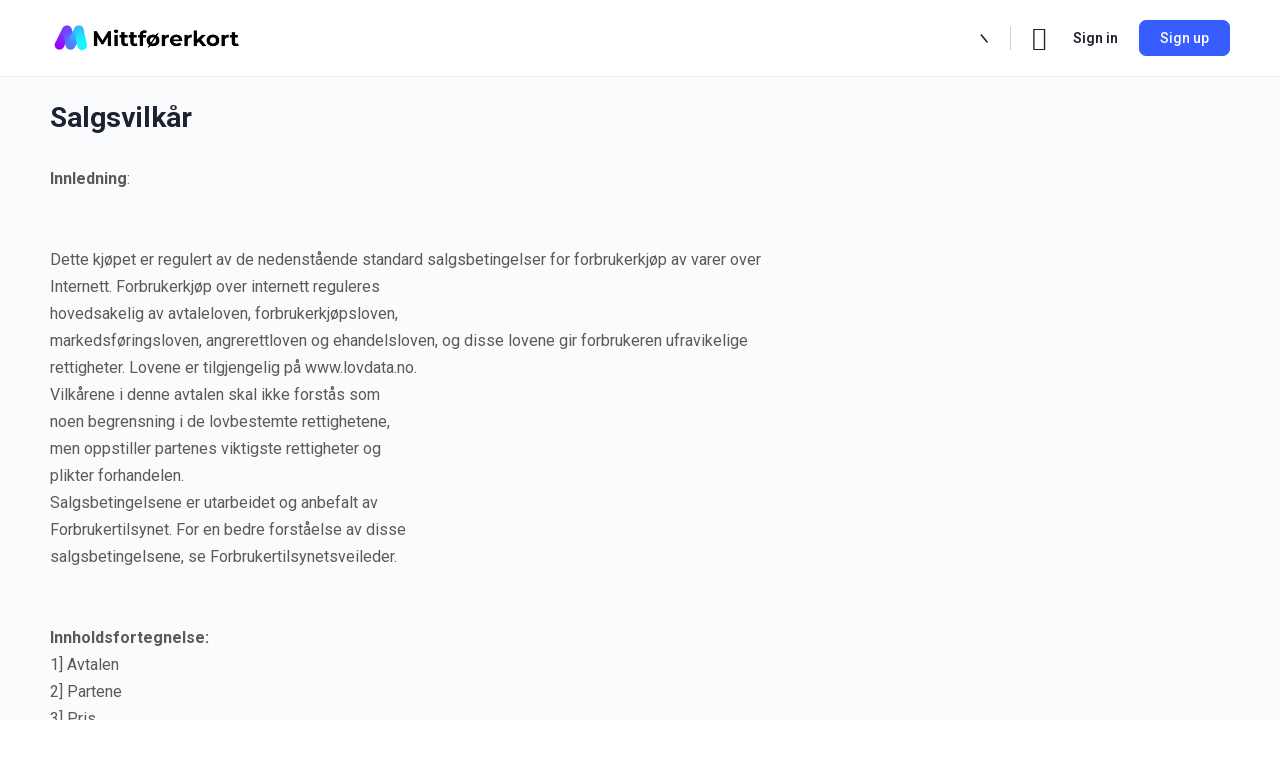

--- FILE ---
content_type: text/html; charset=UTF-8
request_url: https://xn--mittfrerkort-zjb.no/salgsvilkar/
body_size: 25900
content:
<!doctype html>
<html lang="nb-NO" prefix="og: https://ogp.me/ns#">
	<head>
		<meta charset="UTF-8">
		<link rel="profile" href="http://gmpg.org/xfn/11">
		
<!-- Search Engine Optimization by Rank Math - https://rankmath.com/ -->
<title>Salgsvilkår - Mittforerkort</title>
<meta name="description" content="Innledning:"/>
<meta name="robots" content="index, follow, max-snippet:-1, max-video-preview:-1, max-image-preview:large"/>
<link rel="canonical" href="https://xn--mittfrerkort-zjb.no/salgsvilkar/" />
<meta property="og:locale" content="nb_NO" />
<meta property="og:type" content="article" />
<meta property="og:title" content="Salgsvilkår - Mittforerkort" />
<meta property="og:description" content="Innledning:" />
<meta property="og:url" content="https://xn--mittfrerkort-zjb.no/salgsvilkar/" />
<meta property="og:site_name" content="Mittforerkort" />
<meta property="og:updated_time" content="2023-08-07T17:58:10+02:00" />
<meta property="og:image" content="https://xn--mittfrerkort-zjb.no/wp-content/uploads/2023/09/TEORIBOKA-1024x683.png" />
<meta property="og:image:secure_url" content="https://xn--mittfrerkort-zjb.no/wp-content/uploads/2023/09/TEORIBOKA-1024x683.png" />
<meta property="og:image:width" content="640" />
<meta property="og:image:height" content="427" />
<meta property="og:image:alt" content="teoriboka" />
<meta property="og:image:type" content="image/png" />
<meta property="article:published_time" content="2023-08-07T17:49:11+02:00" />
<meta property="article:modified_time" content="2023-08-07T17:58:10+02:00" />
<meta name="twitter:card" content="summary_large_image" />
<meta name="twitter:title" content="Salgsvilkår - Mittforerkort" />
<meta name="twitter:description" content="Innledning:" />
<meta name="twitter:image" content="https://xn--mittfrerkort-zjb.no/wp-content/uploads/2023/09/TEORIBOKA-1024x683.png" />
<meta name="twitter:label1" content="Time to read" />
<meta name="twitter:data1" content="8 minutes" />
<script type="application/ld+json" class="rank-math-schema">{"@context":"https://schema.org","@graph":[{"@type":"Organization","@id":"https://xn--mittfrerkort-zjb.no/#organization","name":"Mittforerkort","url":"https://xn--mittfrerkort-zjb.no","logo":{"@type":"ImageObject","@id":"https://xn--mittfrerkort-zjb.no/#logo","url":"http://xn--mittfrerkort-zjb.no/wp-content/uploads/2023/08/logo-25-SORT.png","contentUrl":"http://xn--mittfrerkort-zjb.no/wp-content/uploads/2023/08/logo-25-SORT.png","caption":"Mittforerkort","inLanguage":"nb-NO","width":"647","height":"91"}},{"@type":"WebSite","@id":"https://xn--mittfrerkort-zjb.no/#website","url":"https://xn--mittfrerkort-zjb.no","name":"Mittforerkort","publisher":{"@id":"https://xn--mittfrerkort-zjb.no/#organization"},"inLanguage":"nb-NO"},{"@type":"ImageObject","@id":"https://xn--mittfrerkort-zjb.no/wp-content/uploads/2023/09/TEORIBOKA.png","url":"https://xn--mittfrerkort-zjb.no/wp-content/uploads/2023/09/TEORIBOKA.png","width":"3000","height":"2000","caption":"teoriboka","inLanguage":"nb-NO"},{"@type":"WebPage","@id":"https://xn--mittfrerkort-zjb.no/salgsvilkar/#webpage","url":"https://xn--mittfrerkort-zjb.no/salgsvilkar/","name":"Salgsvilk\u00e5r - Mittforerkort","datePublished":"2023-08-07T17:49:11+02:00","dateModified":"2023-08-07T17:58:10+02:00","isPartOf":{"@id":"https://xn--mittfrerkort-zjb.no/#website"},"primaryImageOfPage":{"@id":"https://xn--mittfrerkort-zjb.no/wp-content/uploads/2023/09/TEORIBOKA.png"},"inLanguage":"nb-NO"},{"@type":"Person","@id":"https://xn--mittfrerkort-zjb.no/author/lars/","name":"lars","url":"https://xn--mittfrerkort-zjb.no/author/lars/","image":{"@type":"ImageObject","@id":"https://secure.gravatar.com/avatar/855773ada90bc55fa82294d5051ada14?s=96&amp;d=mm&amp;r=g","url":"https://secure.gravatar.com/avatar/855773ada90bc55fa82294d5051ada14?s=96&amp;d=mm&amp;r=g","caption":"lars","inLanguage":"nb-NO"},"sameAs":["http://xn--mittfrerkort-zjb.no"],"worksFor":{"@id":"https://xn--mittfrerkort-zjb.no/#organization"}},{"@type":"Article","headline":"Salgsvilk\u00e5r - Mittforerkort","datePublished":"2023-08-07T17:49:11+02:00","dateModified":"2023-08-07T17:58:10+02:00","author":{"@id":"https://xn--mittfrerkort-zjb.no/author/lars/","name":"lars"},"publisher":{"@id":"https://xn--mittfrerkort-zjb.no/#organization"},"description":"Innledning:","name":"Salgsvilk\u00e5r - Mittforerkort","@id":"https://xn--mittfrerkort-zjb.no/salgsvilkar/#richSnippet","isPartOf":{"@id":"https://xn--mittfrerkort-zjb.no/salgsvilkar/#webpage"},"image":{"@id":"https://xn--mittfrerkort-zjb.no/wp-content/uploads/2023/09/TEORIBOKA.png"},"inLanguage":"nb-NO","mainEntityOfPage":{"@id":"https://xn--mittfrerkort-zjb.no/salgsvilkar/#webpage"}}]}</script>
<!-- /Rank Math WordPress SEO plugin -->

<link rel="alternate" type="application/rss+xml" title="Mittforerkort &raquo; strøm" href="https://xn--mittfrerkort-zjb.no/feed/" />
<link rel="alternate" type="application/rss+xml" title="Mittforerkort &raquo; kommentarstrøm" href="https://xn--mittfrerkort-zjb.no/comments/feed/" />
<script type="text/javascript">
/* <![CDATA[ */
window._wpemojiSettings = {"baseUrl":"https:\/\/s.w.org\/images\/core\/emoji\/14.0.0\/72x72\/","ext":".png","svgUrl":"https:\/\/s.w.org\/images\/core\/emoji\/14.0.0\/svg\/","svgExt":".svg","source":{"concatemoji":"https:\/\/xn--mittfrerkort-zjb.no\/wp-includes\/js\/wp-emoji-release.min.js?ver=6.4.7"}};
/*! This file is auto-generated */
!function(i,n){var o,s,e;function c(e){try{var t={supportTests:e,timestamp:(new Date).valueOf()};sessionStorage.setItem(o,JSON.stringify(t))}catch(e){}}function p(e,t,n){e.clearRect(0,0,e.canvas.width,e.canvas.height),e.fillText(t,0,0);var t=new Uint32Array(e.getImageData(0,0,e.canvas.width,e.canvas.height).data),r=(e.clearRect(0,0,e.canvas.width,e.canvas.height),e.fillText(n,0,0),new Uint32Array(e.getImageData(0,0,e.canvas.width,e.canvas.height).data));return t.every(function(e,t){return e===r[t]})}function u(e,t,n){switch(t){case"flag":return n(e,"\ud83c\udff3\ufe0f\u200d\u26a7\ufe0f","\ud83c\udff3\ufe0f\u200b\u26a7\ufe0f")?!1:!n(e,"\ud83c\uddfa\ud83c\uddf3","\ud83c\uddfa\u200b\ud83c\uddf3")&&!n(e,"\ud83c\udff4\udb40\udc67\udb40\udc62\udb40\udc65\udb40\udc6e\udb40\udc67\udb40\udc7f","\ud83c\udff4\u200b\udb40\udc67\u200b\udb40\udc62\u200b\udb40\udc65\u200b\udb40\udc6e\u200b\udb40\udc67\u200b\udb40\udc7f");case"emoji":return!n(e,"\ud83e\udef1\ud83c\udffb\u200d\ud83e\udef2\ud83c\udfff","\ud83e\udef1\ud83c\udffb\u200b\ud83e\udef2\ud83c\udfff")}return!1}function f(e,t,n){var r="undefined"!=typeof WorkerGlobalScope&&self instanceof WorkerGlobalScope?new OffscreenCanvas(300,150):i.createElement("canvas"),a=r.getContext("2d",{willReadFrequently:!0}),o=(a.textBaseline="top",a.font="600 32px Arial",{});return e.forEach(function(e){o[e]=t(a,e,n)}),o}function t(e){var t=i.createElement("script");t.src=e,t.defer=!0,i.head.appendChild(t)}"undefined"!=typeof Promise&&(o="wpEmojiSettingsSupports",s=["flag","emoji"],n.supports={everything:!0,everythingExceptFlag:!0},e=new Promise(function(e){i.addEventListener("DOMContentLoaded",e,{once:!0})}),new Promise(function(t){var n=function(){try{var e=JSON.parse(sessionStorage.getItem(o));if("object"==typeof e&&"number"==typeof e.timestamp&&(new Date).valueOf()<e.timestamp+604800&&"object"==typeof e.supportTests)return e.supportTests}catch(e){}return null}();if(!n){if("undefined"!=typeof Worker&&"undefined"!=typeof OffscreenCanvas&&"undefined"!=typeof URL&&URL.createObjectURL&&"undefined"!=typeof Blob)try{var e="postMessage("+f.toString()+"("+[JSON.stringify(s),u.toString(),p.toString()].join(",")+"));",r=new Blob([e],{type:"text/javascript"}),a=new Worker(URL.createObjectURL(r),{name:"wpTestEmojiSupports"});return void(a.onmessage=function(e){c(n=e.data),a.terminate(),t(n)})}catch(e){}c(n=f(s,u,p))}t(n)}).then(function(e){for(var t in e)n.supports[t]=e[t],n.supports.everything=n.supports.everything&&n.supports[t],"flag"!==t&&(n.supports.everythingExceptFlag=n.supports.everythingExceptFlag&&n.supports[t]);n.supports.everythingExceptFlag=n.supports.everythingExceptFlag&&!n.supports.flag,n.DOMReady=!1,n.readyCallback=function(){n.DOMReady=!0}}).then(function(){return e}).then(function(){var e;n.supports.everything||(n.readyCallback(),(e=n.source||{}).concatemoji?t(e.concatemoji):e.wpemoji&&e.twemoji&&(t(e.twemoji),t(e.wpemoji)))}))}((window,document),window._wpemojiSettings);
/* ]]> */
</script>
<link rel='stylesheet' id='wc-blocks-integration-css' href='https://xn--mittfrerkort-zjb.no/wp-content/plugins/woocommerce-subscriptions/vendor/woocommerce/subscriptions-core/build/index.css?ver=6.1.0' type='text/css' media='all' />
<link rel='stylesheet' id='buddyboss_legacy-css' href='https://xn--mittfrerkort-zjb.no/wp-content/themes/buddyboss-theme/inc/plugins/buddyboss-menu-icons/vendor/kucrut/icon-picker/css/types/buddyboss_legacy.css?ver=1.0' type='text/css' media='all' />
<link rel='stylesheet' id='wp-block-library-css' href='https://xn--mittfrerkort-zjb.no/wp-includes/css/dist/block-library/style.min.css?ver=6.4.7' type='text/css' media='all' />
<link rel='stylesheet' id='login-with-vipps-button-block-css' href='https://xn--mittfrerkort-zjb.no/wp-content/plugins/login-with-vipps/blocks/login-with-vipps-button/style.css?ver=1701337344' type='text/css' media='all' />
<style id='safe-svg-svg-icon-style-inline-css' type='text/css'>
.safe-svg-cover{text-align:center}.safe-svg-cover .safe-svg-inside{display:inline-block;max-width:100%}.safe-svg-cover svg{height:100%;max-height:100%;max-width:100%;width:100%}

</style>
<link rel='stylesheet' id='wc-blocks-vendors-style-css' href='https://xn--mittfrerkort-zjb.no/wp-content/plugins/woocommerce/packages/woocommerce-blocks/build/wc-blocks-vendors-style.css?ver=10.4.6' type='text/css' media='all' />
<link rel='stylesheet' id='wc-blocks-style-css' href='https://xn--mittfrerkort-zjb.no/wp-content/plugins/woocommerce/packages/woocommerce-blocks/build/wc-blocks-style.css?ver=10.4.6' type='text/css' media='all' />
<link rel='stylesheet' id='bb_theme_block-buddypanel-style-css-css' href='https://xn--mittfrerkort-zjb.no/wp-content/themes/buddyboss-theme/blocks/buddypanel/build/style-buddypanel.css?ver=a43481f57c3cc73f6cce06223a569c14' type='text/css' media='all' />
<style id='classic-theme-styles-inline-css' type='text/css'>
/*! This file is auto-generated */
.wp-block-button__link{color:#fff;background-color:#32373c;border-radius:9999px;box-shadow:none;text-decoration:none;padding:calc(.667em + 2px) calc(1.333em + 2px);font-size:1.125em}.wp-block-file__button{background:#32373c;color:#fff;text-decoration:none}
</style>
<style id='global-styles-inline-css' type='text/css'>
body{--wp--preset--color--black: #000000;--wp--preset--color--cyan-bluish-gray: #abb8c3;--wp--preset--color--white: #ffffff;--wp--preset--color--pale-pink: #f78da7;--wp--preset--color--vivid-red: #cf2e2e;--wp--preset--color--luminous-vivid-orange: #ff6900;--wp--preset--color--luminous-vivid-amber: #fcb900;--wp--preset--color--light-green-cyan: #7bdcb5;--wp--preset--color--vivid-green-cyan: #00d084;--wp--preset--color--pale-cyan-blue: #8ed1fc;--wp--preset--color--vivid-cyan-blue: #0693e3;--wp--preset--color--vivid-purple: #9b51e0;--wp--preset--gradient--vivid-cyan-blue-to-vivid-purple: linear-gradient(135deg,rgba(6,147,227,1) 0%,rgb(155,81,224) 100%);--wp--preset--gradient--light-green-cyan-to-vivid-green-cyan: linear-gradient(135deg,rgb(122,220,180) 0%,rgb(0,208,130) 100%);--wp--preset--gradient--luminous-vivid-amber-to-luminous-vivid-orange: linear-gradient(135deg,rgba(252,185,0,1) 0%,rgba(255,105,0,1) 100%);--wp--preset--gradient--luminous-vivid-orange-to-vivid-red: linear-gradient(135deg,rgba(255,105,0,1) 0%,rgb(207,46,46) 100%);--wp--preset--gradient--very-light-gray-to-cyan-bluish-gray: linear-gradient(135deg,rgb(238,238,238) 0%,rgb(169,184,195) 100%);--wp--preset--gradient--cool-to-warm-spectrum: linear-gradient(135deg,rgb(74,234,220) 0%,rgb(151,120,209) 20%,rgb(207,42,186) 40%,rgb(238,44,130) 60%,rgb(251,105,98) 80%,rgb(254,248,76) 100%);--wp--preset--gradient--blush-light-purple: linear-gradient(135deg,rgb(255,206,236) 0%,rgb(152,150,240) 100%);--wp--preset--gradient--blush-bordeaux: linear-gradient(135deg,rgb(254,205,165) 0%,rgb(254,45,45) 50%,rgb(107,0,62) 100%);--wp--preset--gradient--luminous-dusk: linear-gradient(135deg,rgb(255,203,112) 0%,rgb(199,81,192) 50%,rgb(65,88,208) 100%);--wp--preset--gradient--pale-ocean: linear-gradient(135deg,rgb(255,245,203) 0%,rgb(182,227,212) 50%,rgb(51,167,181) 100%);--wp--preset--gradient--electric-grass: linear-gradient(135deg,rgb(202,248,128) 0%,rgb(113,206,126) 100%);--wp--preset--gradient--midnight: linear-gradient(135deg,rgb(2,3,129) 0%,rgb(40,116,252) 100%);--wp--preset--font-size--small: 13px;--wp--preset--font-size--medium: 20px;--wp--preset--font-size--large: 36px;--wp--preset--font-size--x-large: 42px;--wp--preset--spacing--20: 0.44rem;--wp--preset--spacing--30: 0.67rem;--wp--preset--spacing--40: 1rem;--wp--preset--spacing--50: 1.5rem;--wp--preset--spacing--60: 2.25rem;--wp--preset--spacing--70: 3.38rem;--wp--preset--spacing--80: 5.06rem;--wp--preset--shadow--natural: 6px 6px 9px rgba(0, 0, 0, 0.2);--wp--preset--shadow--deep: 12px 12px 50px rgba(0, 0, 0, 0.4);--wp--preset--shadow--sharp: 6px 6px 0px rgba(0, 0, 0, 0.2);--wp--preset--shadow--outlined: 6px 6px 0px -3px rgba(255, 255, 255, 1), 6px 6px rgba(0, 0, 0, 1);--wp--preset--shadow--crisp: 6px 6px 0px rgba(0, 0, 0, 1);}:where(.is-layout-flex){gap: 0.5em;}:where(.is-layout-grid){gap: 0.5em;}body .is-layout-flow > .alignleft{float: left;margin-inline-start: 0;margin-inline-end: 2em;}body .is-layout-flow > .alignright{float: right;margin-inline-start: 2em;margin-inline-end: 0;}body .is-layout-flow > .aligncenter{margin-left: auto !important;margin-right: auto !important;}body .is-layout-constrained > .alignleft{float: left;margin-inline-start: 0;margin-inline-end: 2em;}body .is-layout-constrained > .alignright{float: right;margin-inline-start: 2em;margin-inline-end: 0;}body .is-layout-constrained > .aligncenter{margin-left: auto !important;margin-right: auto !important;}body .is-layout-constrained > :where(:not(.alignleft):not(.alignright):not(.alignfull)){max-width: var(--wp--style--global--content-size);margin-left: auto !important;margin-right: auto !important;}body .is-layout-constrained > .alignwide{max-width: var(--wp--style--global--wide-size);}body .is-layout-flex{display: flex;}body .is-layout-flex{flex-wrap: wrap;align-items: center;}body .is-layout-flex > *{margin: 0;}body .is-layout-grid{display: grid;}body .is-layout-grid > *{margin: 0;}:where(.wp-block-columns.is-layout-flex){gap: 2em;}:where(.wp-block-columns.is-layout-grid){gap: 2em;}:where(.wp-block-post-template.is-layout-flex){gap: 1.25em;}:where(.wp-block-post-template.is-layout-grid){gap: 1.25em;}.has-black-color{color: var(--wp--preset--color--black) !important;}.has-cyan-bluish-gray-color{color: var(--wp--preset--color--cyan-bluish-gray) !important;}.has-white-color{color: var(--wp--preset--color--white) !important;}.has-pale-pink-color{color: var(--wp--preset--color--pale-pink) !important;}.has-vivid-red-color{color: var(--wp--preset--color--vivid-red) !important;}.has-luminous-vivid-orange-color{color: var(--wp--preset--color--luminous-vivid-orange) !important;}.has-luminous-vivid-amber-color{color: var(--wp--preset--color--luminous-vivid-amber) !important;}.has-light-green-cyan-color{color: var(--wp--preset--color--light-green-cyan) !important;}.has-vivid-green-cyan-color{color: var(--wp--preset--color--vivid-green-cyan) !important;}.has-pale-cyan-blue-color{color: var(--wp--preset--color--pale-cyan-blue) !important;}.has-vivid-cyan-blue-color{color: var(--wp--preset--color--vivid-cyan-blue) !important;}.has-vivid-purple-color{color: var(--wp--preset--color--vivid-purple) !important;}.has-black-background-color{background-color: var(--wp--preset--color--black) !important;}.has-cyan-bluish-gray-background-color{background-color: var(--wp--preset--color--cyan-bluish-gray) !important;}.has-white-background-color{background-color: var(--wp--preset--color--white) !important;}.has-pale-pink-background-color{background-color: var(--wp--preset--color--pale-pink) !important;}.has-vivid-red-background-color{background-color: var(--wp--preset--color--vivid-red) !important;}.has-luminous-vivid-orange-background-color{background-color: var(--wp--preset--color--luminous-vivid-orange) !important;}.has-luminous-vivid-amber-background-color{background-color: var(--wp--preset--color--luminous-vivid-amber) !important;}.has-light-green-cyan-background-color{background-color: var(--wp--preset--color--light-green-cyan) !important;}.has-vivid-green-cyan-background-color{background-color: var(--wp--preset--color--vivid-green-cyan) !important;}.has-pale-cyan-blue-background-color{background-color: var(--wp--preset--color--pale-cyan-blue) !important;}.has-vivid-cyan-blue-background-color{background-color: var(--wp--preset--color--vivid-cyan-blue) !important;}.has-vivid-purple-background-color{background-color: var(--wp--preset--color--vivid-purple) !important;}.has-black-border-color{border-color: var(--wp--preset--color--black) !important;}.has-cyan-bluish-gray-border-color{border-color: var(--wp--preset--color--cyan-bluish-gray) !important;}.has-white-border-color{border-color: var(--wp--preset--color--white) !important;}.has-pale-pink-border-color{border-color: var(--wp--preset--color--pale-pink) !important;}.has-vivid-red-border-color{border-color: var(--wp--preset--color--vivid-red) !important;}.has-luminous-vivid-orange-border-color{border-color: var(--wp--preset--color--luminous-vivid-orange) !important;}.has-luminous-vivid-amber-border-color{border-color: var(--wp--preset--color--luminous-vivid-amber) !important;}.has-light-green-cyan-border-color{border-color: var(--wp--preset--color--light-green-cyan) !important;}.has-vivid-green-cyan-border-color{border-color: var(--wp--preset--color--vivid-green-cyan) !important;}.has-pale-cyan-blue-border-color{border-color: var(--wp--preset--color--pale-cyan-blue) !important;}.has-vivid-cyan-blue-border-color{border-color: var(--wp--preset--color--vivid-cyan-blue) !important;}.has-vivid-purple-border-color{border-color: var(--wp--preset--color--vivid-purple) !important;}.has-vivid-cyan-blue-to-vivid-purple-gradient-background{background: var(--wp--preset--gradient--vivid-cyan-blue-to-vivid-purple) !important;}.has-light-green-cyan-to-vivid-green-cyan-gradient-background{background: var(--wp--preset--gradient--light-green-cyan-to-vivid-green-cyan) !important;}.has-luminous-vivid-amber-to-luminous-vivid-orange-gradient-background{background: var(--wp--preset--gradient--luminous-vivid-amber-to-luminous-vivid-orange) !important;}.has-luminous-vivid-orange-to-vivid-red-gradient-background{background: var(--wp--preset--gradient--luminous-vivid-orange-to-vivid-red) !important;}.has-very-light-gray-to-cyan-bluish-gray-gradient-background{background: var(--wp--preset--gradient--very-light-gray-to-cyan-bluish-gray) !important;}.has-cool-to-warm-spectrum-gradient-background{background: var(--wp--preset--gradient--cool-to-warm-spectrum) !important;}.has-blush-light-purple-gradient-background{background: var(--wp--preset--gradient--blush-light-purple) !important;}.has-blush-bordeaux-gradient-background{background: var(--wp--preset--gradient--blush-bordeaux) !important;}.has-luminous-dusk-gradient-background{background: var(--wp--preset--gradient--luminous-dusk) !important;}.has-pale-ocean-gradient-background{background: var(--wp--preset--gradient--pale-ocean) !important;}.has-electric-grass-gradient-background{background: var(--wp--preset--gradient--electric-grass) !important;}.has-midnight-gradient-background{background: var(--wp--preset--gradient--midnight) !important;}.has-small-font-size{font-size: var(--wp--preset--font-size--small) !important;}.has-medium-font-size{font-size: var(--wp--preset--font-size--medium) !important;}.has-large-font-size{font-size: var(--wp--preset--font-size--large) !important;}.has-x-large-font-size{font-size: var(--wp--preset--font-size--x-large) !important;}
.wp-block-navigation a:where(:not(.wp-element-button)){color: inherit;}
:where(.wp-block-post-template.is-layout-flex){gap: 1.25em;}:where(.wp-block-post-template.is-layout-grid){gap: 1.25em;}
:where(.wp-block-columns.is-layout-flex){gap: 2em;}:where(.wp-block-columns.is-layout-grid){gap: 2em;}
.wp-block-pullquote{font-size: 1.5em;line-height: 1.6;}
</style>
<link rel='stylesheet' id='quiz-maker-frontend-statistics-css' href='https://xn--mittfrerkort-zjb.no/wp-content/plugins/quiz-maker-frontend-statistics/public/css/quiz-maker-frontend-statistics-public.css?ver=1.0.0' type='text/css' media='all' />
<link rel='stylesheet' id='quiz-maker-user-dashboard-css' href='https://xn--mittfrerkort-zjb.no/wp-content/plugins/quiz-maker-user-dashboard/public/css/quiz-maker-user-dashboard-public.css?ver=1.0.1' type='text/css' media='all' />
<link rel='stylesheet' id='quiz-maker-user-dashboard-dataTable-min-css' href='https://xn--mittfrerkort-zjb.no/wp-content/plugins/quiz-maker-user-dashboard/public/css/user-dashboard-dataTables.min.css?ver=1.0.1' type='text/css' media='all' />
<link rel='stylesheet' id='quiz-maker-user-dashboard-sweetalert-css-css' href='https://xn--mittfrerkort-zjb.no/wp-content/plugins/quiz-maker-user-dashboard/public/css/quiz-maker-user-dashboard-sweetalert2.min.css?ver=1.0.1' type='text/css' media='all' />
<link rel='stylesheet' id='quiz-maker-woocommerce-css' href='https://xn--mittfrerkort-zjb.no/wp-content/plugins/quiz-maker-woocommerce/public/css/quiz-maker-woocommerce-public.css?ver=1.0.0' type='text/css' media='all' />
<link rel='stylesheet' id='quiz-maker-css' href='https://xn--mittfrerkort-zjb.no/wp-content/plugins/quiz-maker/public/css/quiz-maker-public.css?ver=21.7.4' type='text/css' media='all' />
<link rel='stylesheet' id='woocommerce-layout-css' href='https://xn--mittfrerkort-zjb.no/wp-content/plugins/woocommerce/assets/css/woocommerce-layout.css?ver=7.9.0' type='text/css' media='all' />
<link rel='stylesheet' id='woocommerce-smallscreen-css' href='https://xn--mittfrerkort-zjb.no/wp-content/plugins/woocommerce/assets/css/woocommerce-smallscreen.css?ver=7.9.0' type='text/css' media='only screen and (max-width: 768px)' />
<link rel='stylesheet' id='woocommerce-general-css' href='https://xn--mittfrerkort-zjb.no/wp-content/plugins/woocommerce/assets/css/woocommerce.css?ver=7.9.0' type='text/css' media='all' />
<style id='woocommerce-inline-inline-css' type='text/css'>
.woocommerce form .form-row .required { visibility: visible; }
</style>
<link rel='stylesheet' id='wp-job-manager-job-listings-css' href='https://xn--mittfrerkort-zjb.no/wp-content/plugins/wp-job-manager/assets/dist/css/job-listings.css?ver=598383a28ac5f9f156e4' type='text/css' media='all' />
<link rel='stylesheet' id='woo-vipps-recurring-css' href='https://xn--mittfrerkort-zjb.no/wp-content/plugins/vipps-recurring-payments-gateway-for-woocommerce/assets/css/vipps-recurring.css?ver=1701337354' type='text/css' media='all' />
<link rel='stylesheet' id='buddyboss-theme-fonts-css' href='https://xn--mittfrerkort-zjb.no/wp-content/themes/buddyboss-theme/assets/fonts/fonts.css?ver=2.4.30' type='text/css' media='all' />
<link rel='stylesheet' id='dflip-style-css' href='https://xn--mittfrerkort-zjb.no/wp-content/plugins/3d-flipbook-dflip-lite/assets/css/dflip.min.css?ver=2.0.86' type='text/css' media='all' />
<link rel='stylesheet' id='elementor-icons-css' href='https://xn--mittfrerkort-zjb.no/wp-content/plugins/elementor/assets/lib/eicons/css/elementor-icons.min.css?ver=5.23.0' type='text/css' media='all' />
<link rel='stylesheet' id='elementor-frontend-css' href='https://xn--mittfrerkort-zjb.no/wp-content/plugins/elementor/assets/css/frontend-lite.min.css?ver=3.17.3' type='text/css' media='all' />
<link rel='stylesheet' id='swiper-css' href='https://xn--mittfrerkort-zjb.no/wp-content/plugins/elementor/assets/lib/swiper/v8/css/swiper.min.css?ver=8.4.5' type='text/css' media='all' />
<link rel='stylesheet' id='elementor-post-6-css' href='https://xn--mittfrerkort-zjb.no/wp-content/uploads/elementor/css/post-6.css?ver=1709064475' type='text/css' media='all' />
<link rel='stylesheet' id='elementor-pro-css' href='https://xn--mittfrerkort-zjb.no/wp-content/plugins/elementor-pro/assets/css/frontend-lite.min.css?ver=3.17.1' type='text/css' media='all' />
<link rel='stylesheet' id='tablepress-default-css' href='https://xn--mittfrerkort-zjb.no/wp-content/plugins/tablepress/css/build/default.css?ver=2.2.3' type='text/css' media='all' />
<link rel='stylesheet' id='buddyboss-theme-icons-map-css' href='https://xn--mittfrerkort-zjb.no/wp-content/themes/buddyboss-theme/assets/css/icons-map.min.css?ver=2.4.30' type='text/css' media='all' />
<link rel='stylesheet' id='buddyboss-theme-icons-css' href='https://xn--mittfrerkort-zjb.no/wp-content/themes/buddyboss-theme/assets/icons/css/bb-icons.min.css?ver=1.0.4' type='text/css' media='all' />
<link rel='stylesheet' id='buddyboss-theme-magnific-popup-css-css' href='https://xn--mittfrerkort-zjb.no/wp-content/themes/buddyboss-theme/assets/css/vendors/magnific-popup.min.css?ver=2.4.30' type='text/css' media='all' />
<link rel='stylesheet' id='buddyboss-theme-select2-css-css' href='https://xn--mittfrerkort-zjb.no/wp-content/themes/buddyboss-theme/assets/css/vendors/select2.min.css?ver=2.4.30' type='text/css' media='all' />
<link rel='stylesheet' id='buddyboss-theme-css-css' href='https://xn--mittfrerkort-zjb.no/wp-content/themes/buddyboss-theme/assets/css/theme.min.css?ver=2.4.30' type='text/css' media='all' />
<link rel='stylesheet' id='buddyboss-theme-template-css' href='https://xn--mittfrerkort-zjb.no/wp-content/themes/buddyboss-theme/assets/css/template-v2.min.css?ver=2.4.30' type='text/css' media='all' />
<link rel='stylesheet' id='buddyboss-theme-woocommerce-css' href='https://xn--mittfrerkort-zjb.no/wp-content/themes/buddyboss-theme/assets/css/woocommerce.min.css?ver=2.4.30' type='text/css' media='all' />
<link rel='stylesheet' id='buddyboss-theme-wpjobmanager-css' href='https://xn--mittfrerkort-zjb.no/wp-content/themes/buddyboss-theme/assets/css/jobmanager.min.css?ver=2.4.30' type='text/css' media='all' />
<link rel='stylesheet' id='buddyboss-theme-elementor-css' href='https://xn--mittfrerkort-zjb.no/wp-content/themes/buddyboss-theme/assets/css/elementor.min.css?ver=2.4.30' type='text/css' media='all' />
<link rel='stylesheet' id='google-fonts-1-css' href='https://fonts.googleapis.com/css?family=Roboto%3A100%2C100italic%2C200%2C200italic%2C300%2C300italic%2C400%2C400italic%2C500%2C500italic%2C600%2C600italic%2C700%2C700italic%2C800%2C800italic%2C900%2C900italic%7CRoboto+Slab%3A100%2C100italic%2C200%2C200italic%2C300%2C300italic%2C400%2C400italic%2C500%2C500italic%2C600%2C600italic%2C700%2C700italic%2C800%2C800italic%2C900%2C900italic&#038;display=swap&#038;ver=6.4.7' type='text/css' media='all' />
<link rel="preconnect" href="https://fonts.gstatic.com/" crossorigin><script type="text/javascript" src="https://xn--mittfrerkort-zjb.no/wp-includes/js/jquery/jquery.min.js?ver=3.7.1" id="jquery-core-js"></script>
<script type="text/javascript" src="https://xn--mittfrerkort-zjb.no/wp-includes/js/jquery/jquery-migrate.min.js?ver=3.4.1" id="jquery-migrate-js"></script>
<script type="text/javascript" src="https://xn--mittfrerkort-zjb.no/wp-content/plugins/quiz-maker-frontend-statistics/public/js/quiz-maker-frontend-statistics-public.js?ver=1.0.0" id="quiz-maker-frontend-statistics-js"></script>
<script type="text/javascript" id="quiz-maker-user-dashboard-js-extra">
/* <![CDATA[ */
var AysQuizUserDashboardObj = {"loadResource":"Can't load resource.","dataDeleted":"Maybe the data has been deleted.","sEmptyTable":"No data available in table","sInfo":"Showing _START_ to _END_ of _TOTAL_ entries","sInfoEmpty":"Showing 0 to 0 of 0 entries","sInfoFiltered":"(filtered from _MAX_ total entries)","sLengthMenu":"Show _MENU_ entries","sLoadingRecords":"Loading...","sProcessing":"Processing...","sSearch":"Search:","sZeroRecords":"No matching records found","sFirst":"First","sLast":"Last","sNext":"Next","sPrevious":"Previous","sSortAscending":": activate to sort column ascending","sSortDescending":": activate to sort column descending","attempt":"Attempt","userProgress":"User progress","progressionChart":"Progression chart","all":"All"};
/* ]]> */
</script>
<script type="text/javascript" src="https://xn--mittfrerkort-zjb.no/wp-content/plugins/quiz-maker-user-dashboard/public/js/quiz-maker-user-dashboard-public.js?ver=1.0.1" id="quiz-maker-user-dashboard-js"></script>
<script type="text/javascript" src="https://xn--mittfrerkort-zjb.no/wp-content/plugins/quiz-maker-woocommerce/public/js/quiz-maker-woocommerce-public.js?ver=1.0.0" id="quiz-maker-woocommerce-js"></script>
<link rel="https://api.w.org/" href="https://xn--mittfrerkort-zjb.no/wp-json/" /><link rel="alternate" type="application/json" href="https://xn--mittfrerkort-zjb.no/wp-json/wp/v2/pages/3058" /><link rel="EditURI" type="application/rsd+xml" title="RSD" href="https://xn--mittfrerkort-zjb.no/xmlrpc.php?rsd" />
<meta name="generator" content="WordPress 6.4.7" />
<link rel='shortlink' href='https://xn--mittfrerkort-zjb.no/?p=3058' />
<link rel="alternate" type="application/json+oembed" href="https://xn--mittfrerkort-zjb.no/wp-json/oembed/1.0/embed?url=https%3A%2F%2Fxn--mittfrerkort-zjb.no%2Fsalgsvilkar%2F" />
<link rel="alternate" type="text/xml+oembed" href="https://xn--mittfrerkort-zjb.no/wp-json/oembed/1.0/embed?url=https%3A%2F%2Fxn--mittfrerkort-zjb.no%2Fsalgsvilkar%2F&#038;format=xml" />
	<style>
		.betterdocs-wraper.betterdocs-main-wraper {
						background-color: #ffffff;		
																				}
		.betterdocs-archive-wrap.betterdocs-archive-main {
			padding-top: 50px;
			padding-bottom: 50px;
			padding-left: 0px;
			padding-right: 0px;
		}
		.betterdocs-archive-wrap.betterdocs-archive-main {
			width: 100%;
			max-width: 1600px;
		}
		.betterdocs-categories-wrap.single-kb.layout-masonry .docs-single-cat-wrap {
			margin-bottom: 15px;
		}
		.betterdocs-categories-wrap.single-kb.layout-flex .docs-single-cat-wrap {
			margin: 15px; 
		}
		.betterdocs-categories-wrap.single-kb .docs-single-cat-wrap .docs-cat-title-wrap { 
			padding-top: 20px; 
		}

		.betterdocs-categories-wrap.single-kb .docs-single-cat-wrap .docs-cat-title-wrap, 
		.betterdocs-archive-main .docs-item-container { 
			padding-right: 20px;
			padding-left: 20px;  
		}
		.betterdocs-archive-main .docs-item-container { 
			padding-bottom: 20px; 
		}
		.betterdocs-categories-wrap.betterdocs-category-box.layout-2.single-kb .docs-single-cat-wrap,
		.betterdocs-categories-wrap.single-kb .docs-single-cat-wrap.docs-cat-list-2-box {
			padding-top: 20px; 
			padding-right: 20px;
			padding-left: 20px; 
			padding-bottom: 20px; 
		}
        		.betterdocs-categories-wrap.betterdocs-category-box .docs-single-cat-wrap p{
						color: #566e8b;
					}
		.betterdocs-categories-wrap.single-kb .docs-single-cat-wrap,
		.betterdocs-categories-wrap.single-kb .docs-single-cat-wrap .docs-cat-title-wrap {
						border-top-left-radius: 5px;
									border-top-right-radius: 5px;
					}
		.betterdocs-categories-wrap.single-kb .docs-single-cat-wrap,
		.betterdocs-categories-wrap.single-kb .docs-single-cat-wrap .docs-item-container {
						border-bottom-right-radius: 5px;
									border-bottom-left-radius: 5px;
					}
		.betterdocs-category-list .betterdocs-categories-wrap .docs-single-cat-wrap,
		.betterdocs-category-box.white-bg .docs-single-cat-wrap,
		.betterdocs-categories-wrap.white-bg .docs-single-cat-wrap {
						background-color: #fff;
					}
		.betterdocs-category-box.single-kb.ash-bg .docs-single-cat-wrap {
						background-color: #f8f8fc;
					}
		.betterdocs-category-box.single-kb .docs-single-cat-wrap:hover,
		.betterdocs-categories-wrap.single-kb.white-bg .docs-single-cat-wrap.docs-cat-list-2-box:hover {
						background-color: #fff;
					}
		.betterdocs-category-box.single-kb .docs-single-cat-wrap img {
						margin-bottom: 20px;
					}
		.betterdocs-category-box.single-kb .docs-single-cat-wrap .docs-cat-title,
		.pro-layout-4.single-kb .docs-cat-list-2-box-content .docs-cat-title {
						margin-bottom: 15px;
					}
		.betterdocs-category-box.single-kb .docs-single-cat-wrap p {
						margin-bottom: 15px;
					}
		.betterdocs-category-box.single-kb .docs-single-cat-wrap span {
					}
		.docs-cat-title img {
			height: 32px; 
		}
		.betterdocs-category-box.single-kb .docs-single-cat-wrap img { 
			height: 80px; 
		}
		.single-kb .docs-cat-title-inner .docs-cat-heading,
		.betterdocs-category-box.single-kb .docs-single-cat-wrap .docs-cat-title,
		.single-kb .docs-cat-list-2-box .docs-cat-title,
		.single-kb .docs-cat-list-2-items .docs-cat-title{
			font-size: 20px;
		}
        .single-kb .docs-cat-title-inner .docs-cat-heading {
			color: #528ffe; 
		}
		.betterdocs-category-box.single-kb .docs-single-cat-wrap .docs-cat-title,
		.single-kb .docs-cat-list-2 .docs-cat-title, 
		.betterdocs-category-grid-layout-6 .betterdocs-term-info .betterdocs-term-title {
			color: #333333;
		}
				.docs-cat-title-wrap .docs-cat-title-inner {
			border-color: #528ffe; 
			padding-bottom: 20px;
		}
		.docs-cat-title-inner .docs-item-count span {
			color: #ffffff; 
			font-size: 15px;
		}
		.betterdocs-category-box.single-kb .docs-single-cat-wrap span,
		.single-kb .docs-cat-list-2-box .title-count span {
			color: #707070; 
			font-size: 15px;
		}
		.betterdocs-categories-wrap.single-kb .docs-cat-title-wrap .docs-item-count span {
			font-size: 15px;
			color: #ffffff; 
		}

		.betterdocs-categories-wrap .docs-item-count {
			background-color: #528ffe; 
		}

		.betterdocs-categories-wrap.single-kb .docs-cat-title-inner span {
			background-color: rgba(82,143,254,0.44);
			border-color: #ffffff;
			border-style: none;
			width: 30px; 
			height: 30px;
			border-top-width: 0px;
			border-right-width: 0px;
			border-bottom-width: 0px;
			border-left-width: 0px;
		}
		.betterdocs-categories-wrap.single-kb .docs-item-container ul {
			background-color: rgba(255,255,255,0);
			padding-top: 0px;
			padding-bottom: 0px;
			padding-right: 0px;
			padding-left: 0px;
		}
		.betterdocs-categories-wrap.single-kb .docs-item-container {
			background-color: #ffffff;
		}
		.betterdocs-categories-wrap.single-kb .docs-item-container li,
		.betterdocs-categories-wrap.single-kb .docs-item-container .docs-sub-cat-title,
        .betterdocs-popular-list.single-kb ul li {
			margin-top: 10px;
			margin-right: 10px;
			margin-left: 10px;
		}
        .betterdocs-categories-wrap.single-kb .docs-item-container li,
        .betterdocs-popular-list.single-kb ul li {
            margin-bottom: 10px;
			padding-top: 0px;
			padding-right: 0px;
			padding-bottom: 0px;
			padding-left: 0px;
        }
		.betterdocs-categories-wrap.single-kb .docs-item-container li svg {
			fill: #566e8b;
			font-size: 15px;
            min-width: 15px;
		}
        .betterdocs-popular-list.single-kb ul li svg {
			font-size: 15px;
            min-width: 15px;
		}
        .betterdocs-popular-list.single-kb ul li svg path {
			fill: #566e8b;
		}
		.betterdocs-categories-wrap.single-kb li a,
        .betterdocs-popular-list.single-kb ul li a {
			color: #566e8b;
			font-size: 15px;
		}
				.betterdocs-categories-wrap.single-kb .docs-item-container .docs-sub-cat li a {
			color: #566e8b;
		}
						.betterdocs-categories-wrap.single-kb .docs-item-container .docs-sub-cat li a:hover {
			color: #566e8b;
		}
						.betterdocs-categories-wrap.single-kb .docs-item-container .docs-sub-cat li svg {
			fill: #566e8b;
		}
				.betterdocs-categories-wrap.single-kb li a:hover,
        .betterdocs-popular-list.single-kb ul li a:hover {
			color: #566e8b;
		}
		.betterdocs-categories-wrap.single-kb .docs-item-container .docs-sub-cat-title svg {
			fill: #566e8b;
			font-size: 15px;
		}
		.betterdocs-categories-wrap.single-kb .docs-sub-cat-title a {
			color: #566e8b;
			font-size: 17px;
		}
		.betterdocs-categories-wrap.single-kb .docs-sub-cat-title a:hover {
			color: #566e8b;
		}
		.betterdocs-categories-wrap.single-kb .docs-item-container .docs-cat-link-btn, .betterdocs-categories-wrap.single-kb .docs-item-container .docs-cat-link-btn:visited {
			background-color: #ffffff;
			font-size: 16px;
			color: #528ffe;
			border-color: #528ffe;
			border-top-left-radius: 50px;
			border-top-right-radius: 50px;
			border-bottom-right-radius: 50px;
			border-bottom-left-radius: 50px;
			padding-top: 10px;
			padding-right: 20px;
			padding-bottom: 10px;
			padding-left: 20px;
			border-width: 1px;
		}

		.betterdocs-categories-wrap.single-kb .docs-item-container .docs-cat-link-btn, .betterdocs-categories-wrap.multiple-kb .tabs-content .betterdocs-tab-content .betterdocs-tab-categories .docs-single-cat-wrap .docs-item-container .docs-cat-link-btn{
			border-width: 1px;
		}
		.betterdocs-categories-wrap.single-kb .docs-item-container .docs-cat-link-btn:hover {
			background-color: #528ffe;
			color: #fff;
			border-color: #528ffe;
		}
		.betterdocs-categories-wrap.single-kb .docs-single-cat-wrap .docs-item-container .docs-cat-link-btn {
			margin-top: 10px;
			margin-bottom: 10px;
			margin-left: 20px;
			margin-right: 20px;
		}
		.betterdocs-single-bg .betterdocs-content-area, .betterdocs-single-bg .betterdocs-content-full {
			background-color: rgba(255,255,255,0);	
				
														}
		.betterdocs-single-wraper .betterdocs-content-area {
			padding-top: 30px;
			padding-right: 25px;
			padding-bottom: 30px;
			padding-left: 25px;
			max-width: 1400px;
			width:100%;
		}
		.betterdocs-single-wraper .betterdocs-content-area .docs-single-main {
			padding-top: 20px;
			padding-right: 20px;
			padding-bottom: 20px;
			padding-left: 20px;
		}
		.betterdocs-single-layout4 .betterdocs-content-full {
			padding-top: 30px;
			padding-right: 25px;
			padding-bottom: 30px;
			padding-left: 25px;
		}
		.betterdocs-single-layout4 .betterdocs-content-full{
			background-color: rgba(255,255,255,0);	
				
														}
		.betterdocs-single-layout5 .betterdocs-content-full {
			padding-top: 30px;
			padding-right: 25px;
			padding-bottom: 30px;
			padding-left: 25px;
		}
		.betterdocs-single-layout5 .betterdocs-content-full {
			background-color: rgba(255,255,255,0);	
				
														}
		.betterdocs-single-layout2 .docs-content-full-main .doc-single-content-wrapper {
			padding-top: 0px;
			padding-right: 0px;
			padding-bottom: 0px;
			padding-left: 0px;
		}
		.betterdocs-single-layout3 .docs-content-full-main .doc-single-content-wrapper {
			padding-top: 0px;
			padding-right: 0px;
			padding-bottom: 0px;
			padding-left: 0px;
		}
		.docs-single-title .betterdocs-entry-title {
			font-size: 36px;
			color: #3f5876;
		}
		.betterdocs-breadcrumb .betterdocs-breadcrumb-item a {
			font-size: 16px;
			color: #566e8b;
		}
		.betterdocs-breadcrumb .betterdocs-breadcrumb-list .betterdocs-breadcrumb-item a:hover {
			color: #566e8b;
		}
		.betterdocs-breadcrumb .breadcrumb-delimiter {
			color: #566e8b;
		}
		.betterdocs-breadcrumb-item.current span {
			font-size: 16px;
			color: #528fff;
		}
		.betterdocs-toc {
			background-color: #fff;
			padding-top: 20px;
			padding-right: 25px;
			padding-bottom: 20px;
			padding-left: 20px;
			margin-top: 0px;
			margin-right: 0px;
			margin-bottom: 0px;
			margin-left: 0px;
		}
		.betterdocs-entry-content .betterdocs-toc {
			margin-bottom: 20px;
		}
		.sticky-toc-container {
			width: 320px;
		}
		.sticky-toc-container.toc-sticky {
			z-index: 2;
			margin-top: 0px;
		}
		.betterdocs-toc > .toc-title {
			color: #3f5876;
			font-size: 18px;
		}
		.betterdocs-entry-content .betterdocs-toc.collapsible-sm .angle-icon {
			color: #3f5876;
		}
		.betterdocs-toc > .toc-list a {
			color: #566e8b;
			font-size: 14px;
			margin-top: 5px;
			margin-right: 0px;
			margin-bottom: 5px;
			margin-left: 0px;
		}
		.betterdocs-toc > .toc-list li a:before {
			font-size: 12px;
			color: #566e8b;
		}
		.betterdocs-toc > .toc-list li:before {
			padding-top: 5px;
		}
		.betterdocs-toc > .toc-list a:hover {
			color: #528fff;
		}
		.feedback-form-link .feedback-form-icon svg, .feedback-form-link .feedback-form-icon img {
			width: 26px;
		}
		.betterdocs-toc > .toc-list a.active,
        .betterdocs-toc > .toc-list a.active:before {
			color: #528fff;
		}
        .betterdocs-toc > .toc-list a.active:after {
            background-color: #528fff;
        }
		.betterdocs-content {
			color: #4d4d4d;
			font-size: 16px;
		}
		.betterdocs-social-share .betterdocs-social-share-heading h5 {
			color: #566e8b;
		}
		.betterdocs-entry-footer .feedback-form-link {
			color: #566e8b;
			font-size: 15px;
		}
		.betterdocs-entry-footer .feedback-update-form .feedback-form-link:hover {
			color: #566e8b;
		}
        .betterdocs-entry-footer .feedback-form .modal-content .feedback-form-title {
            color: #3f5876;
            font-size: 21px;
        }
		.docs-navigation a {
			color: #3f5876;
			font-size: 16px;
		}
		.docs-navigation a:hover {
			color: #3f5876;
		}
		.docs-navigation a svg{
			fill: #5edf8e;
			min-width: 16px;
			width: 16px;
		}
		.betterdocs-entry-footer .update-date{
			color: #566e8b;
			font-size: 14px;
		}
		.betterdocs-credit p{
			color: #201d3a;
			font-size: 14px;
		}
		.betterdocs-credit p a{
			color: #528fff;
		}
		.betterdocs-sidebar-content.betterdocs-category-sidebar .betterdocs-categories-wrap,
		.betterdocs-category-wraper .betterdocs-full-sidebar-left {
			background-color: #ffffff;
		}
		.betterdocs-single-layout1 .betterdocs-sidebar-content .betterdocs-categories-wrap {
						border-top-left-radius: 5px;
									border-top-right-radius: 5px;
									border-bottom-right-radius: 5px;
									border-bottom-left-radius: 5px;
					}
		.betterdocs-sidebar-content.betterdocs-category-sidebar .docs-single-cat-wrap .docs-cat-title-wrap{
			background-color: #ffffff;
		}
		.betterdocs-sidebar-content.betterdocs-category-sidebar .docs-cat-title img {
			height: 24px;
		}
		.betterdocs-sidebar-content.betterdocs-category-sidebar .docs-cat-title-inner .docs-cat-heading{
			color: #3f5876;
			font-size: 16px;
		}
		.betterdocs-sidebar-content.betterdocs-category-sidebar .docs-cat-title-inner .docs-cat-heading:hover {
			color: #3f5876 !important;
		}
		.betterdocs-sidebar-content.betterdocs-category-sidebar .docs-cat-title-inner .cat-list-arrow-down {
			color: #3f5876;
		}
		.betterdocs-sidebar-content.betterdocs-category-sidebar .docs-single-cat-wrap .active-title .docs-cat-title-inner .docs-cat-heading,
		.betterdocs-sidebar-content.betterdocs-category-sidebar .active-title .docs-cat-title-inner .docs-cat-heading,
		.betterdocs-category-wraper .betterdocs-full-sidebar-left .docs-cat-title-wrap::after {
			color: #3f5876;
		}
		.betterdocs-sidebar-content.betterdocs-category-sidebar .docs-item-count {
			background-color: #528ffe;
		}
		.betterdocs-sidebar-content.betterdocs-category-sidebar .docs-item-count span {
			background-color: rgba(82, 143, 255, 0.2);
			color: #ffffff;
			font-size: 12px;
		}
		.betterdocs-sidebar-content.betterdocs-category-sidebar .betterdocs-categories-wrap .docs-single-cat-wrap {
			margin-top: 5px;
			margin-right: 0px;
			margin-bottom: 5px;
			margin-left: 0px;
		}
		.betterdocs-sidebar-content.betterdocs-category-sidebar .betterdocs-categories-wrap, .betterdocs-full-sidebar-left .betterdocs-categories-wrap {
			padding-top: 0px;
			padding-right: 0px;
			padding-bottom: 0px;
			padding-left: 0px;
		}
		.betterdocs-sidebar-content.betterdocs-category-sidebar .betterdocs-categories-wrap .docs-single-cat-wrap .docs-cat-title-wrap {
			padding-top: 10px;
			padding-right: 15px;
			padding-bottom: 10px;
			padding-left: 15px;
		}
		.betterdocs-single-layout2 .betterdocs-full-sidebar-left .betterdocs-sidebar-content .betterdocs-categories-wrap .docs-cat-title-inner {
						background-color: #ffffff;		
						padding-top: 10px;
			padding-right: 15px;
			padding-bottom: 10px;
			padding-left: 15px;
		}
		.betterdocs-sidebar-content.betterdocs-category-sidebar .docs-item-container{
			background-color: #ffffff;
		}
		.betterdocs-sidebar-content.betterdocs-category-sidebar .docs-single-cat-wrap .docs-cat-title-wrap.active-title{
			background-color: rgba(90, 148, 255, .1);
			border-color: #528fff;
		}

		.betterdocs-sidebar-content.betterdocs-category-sidebar .betterdocs-categories-wrap .docs-item-container li {
			padding-left: 0;
			margin-top: 10px;
			margin-right: 10px;
			margin-bottom: 10px;
			margin-left: 10px;
		}
		.betterdocs-single-layout2 .betterdocs-sidebar-content .betterdocs-categories-wrap .docs-item-container li {
			margin-right: 0 !important;
		}
		.betterdocs-sidebar-content.betterdocs-category-sidebar .betterdocs-categories-wrap li a {
			color: #566e8b;
			font-size: 14px;
		}
		.betterdocs-sidebar-content.betterdocs-category-sidebar .betterdocs-categories-wrap li a:hover {
			color: #528fff;
		}
		.betterdocs-sidebar-content.betterdocs-category-sidebar .betterdocs-categories-wrap li svg {
			fill: #566e8b;
			font-size: 14px;
		}
        .betterdocs-sidebar-content .betterdocs-categories-wrap li a.active,
        .betterdocs-sidebar-content .betterdocs-categories-wrap li.sub-list a.active {
            color: #528fff;
        }
		.betterdocs-category-wraper.betterdocs-single-wraper{
																				}	
		.betterdocs-category-wraper.betterdocs-single-wraper .docs-listing-main .docs-category-listing{
						background-color: #ffffff;
						margin-top: 0px;
			margin-right: 0px;
			margin-bottom: 0px;
			margin-left: 0px;
			padding-top: 30px;
			padding-right: 30px;
			padding-bottom: 30px;
			padding-left: 30px;
			border-radius: 5px;
		}
		.betterdocs-category-wraper .docs-category-listing .docs-cat-title .docs-cat-heading {
			color: #566e8b;
			font-size: 20px;
			margin-top: 0px;
			margin-right: 0px;
			margin-bottom: 20px;
			margin-left: 0px;
		}
		.betterdocs-category-wraper .docs-category-listing .docs-cat-title p {
			color: #566e8b;
			font-size: 14px;
			margin-top: 0px;
			margin-right: 0px;
			margin-bottom: 20px;
			margin-left: 0px;
		}
		.betterdocs-category-wraper .docs-listing-main .docs-category-listing .docs-list ul li, 
		.betterdocs-category-wraper .docs-listing-main .docs-category-listing .docs-list .docs-sub-cat-title {
			margin-top: 10px;
			margin-right: 0px;
			margin-bottom: 10px;
			margin-left: 0px;
		}
		.betterdocs-category-wraper .docs-listing-main .docs-category-listing .docs-list ul li svg {
			fill: #566e8b;
			font-size: 16px;
            min-width: 16px;
		}
		.betterdocs-category-wraper .docs-listing-main .docs-category-listing .docs-list ul li a {
			color: #566e8b;
			font-size: 14px;
		}
		.betterdocs-category-wraper .docs-listing-main .docs-category-listing .docs-list ul li a:hover {
			color: #528ffe;
		}
				.betterdocs-category-wraper .docs-listing-main .docs-category-listing .docs-list .docs-sub-cat li a {
			color: #566e8b;
		}
						.betterdocs-category-wraper .docs-listing-main .docs-category-listing .docs-list .docs-sub-cat li a:hover {
			color: #566e8b;
		}
						.betterdocs-category-wraper .docs-listing-main .docs-category-listing .docs-list .docs-sub-cat li svg {
			fill: #566e8b;
		}
				.betterdocs-category-wraper .docs-listing-main .docs-category-listing .docs-list .docs-sub-cat-title svg {
			fill: #566e8b;
			font-size: 15px;
		}
		.betterdocs-category-wraper .docs-listing-main .docs-category-listing .docs-list .docs-sub-cat-title a {
			color: #566e8b;
			font-size: 17px;
		}
		.betterdocs-category-wraper .docs-listing-main .docs-category-listing .docs-list .docs-sub-cat-title a:hover {
			color: #566e8b;
		}

		.betterdocs-search-form-wrap{
						background-color: #f7f7f7;
																		padding-top: 50px;
			padding-right: 20px;
			padding-bottom: 50px;
			padding-left: 20px;
			margin-top:0px;
			margin-right:0px;
			margin-bottom:0px;
			margin-left:0px;
					}
		.betterdocs-search-heading h2.heading, .betterdocs-search-heading h1.heading, .betterdocs-search-heading h3.heading, .betterdocs-search-heading h4.heading, .betterdocs-search-heading h5.heading, .betterdocs-search-heading h6.heading {
			line-height: 1.2;
			font-size: 40px;
			color: #566e8b;
			margin-top: 0px;
			margin-right: 0px;
			margin-bottom: 20px;
			margin-left: 0px;
		}
		.betterdocs-search-heading h3.subheading, .betterdocs-search-heading h2.subheading, .betterdocs-search-heading h1.subheading, .betterdocs-search-heading h4.subheading, .betterdocs-search-heading h5.subheading, .betterdocs-search-heading h6.subheading {
			line-height: 1.2;
			font-size: 16px;
			color: #566e8b;
			margin-top: 0px;
			margin-right: 0px;
			margin-bottom: 20px;
			margin-left: 0px;
		}
		.betterdocs-searchform {
			background-color: #ffffff;
			border-radius: 8px;
			padding-top: 22px;
			padding-right: 15px;
			padding-bottom: 22px;
			padding-left: 15px;
		}
		.betterdocs-searchform .betterdocs-search-field {
			font-size: 16px;
			color: #595959;
		}	
		.betterdocs-searchform .betterdocs-search-field:focus{
			color: #595959;
		}
		.betterdocs-searchform .betterdocs-search-field::placeholder{
			color: #595959;
		}
		.betterdocs-searchform svg.docs-search-icon {
			fill: #444b54;
			height: 30px;
		}
		.docs-search-close path.close-line {
			fill: #ff697b;	
		}
		.docs-search-close path.close-border {
			fill: #444b54;	
		}
		.docs-search-loader {
			stroke: #444b54;	
		}
		.betterdocs-searchform svg.docs-search-icon:hover {
			fill: #444b54;
		}
		.betterdocs-live-search .docs-search-result {
			width: 100%;
			max-width: 800px;
			background-color: #fff;
			border-color: #f1f1f1;
		}
		.betterdocs-search-result-wrap::before {
			border-color: transparent transparent #fff;
		}
		.betterdocs-live-search .docs-search-result li {
			border-color: #f5f5f5;
		}
		.betterdocs-live-search .docs-search-result li a {
			font-size: 16px;
			padding-top: 10px;
			padding-right: 10px;
			padding-bottom: 10px;
			padding-left: 10px;
		}
		.betterdocs-live-search .docs-search-result li a .betterdocs-search-title {
			color: #444444;
		}

		.betterdocs-live-search .docs-search-result li a .betterdocs-search-category{
			color: #444444;
		}

		.betterdocs-live-search .docs-search-result li:hover {
			background-color: #f5f5f5;
		}
		.betterdocs-live-search .docs-search-result li a span:hover {
			color: #444444;
		}
		.betterdocs-category-box.pro-layout-3 .docs-single-cat-wrap img,
		.docs-cat-list-2-box img {
			margin-right: 20px;
		}
		.betterdocs-wraper.betterdocs-category-list-2 .betterdocs-search-form-wrap {
			padding-bottom: 130px;
		}

		.betterdocs-article-reactions .betterdocs-article-reactions-heading h5 {
			color: #566e8b;
		}
		.betterdocs-article-reaction-links li a {
			background-color: #00b88a;
		}
		.betterdocs-article-reaction-links li a:hover {
			background-color: #fff;
		}
		.betterdocs-article-reaction-links li a svg path {
			fill: #fff;
		}
		.betterdocs-article-reaction-links li a:hover svg path {
			fill: #00b88a;
		}

		/**
		 * FAQ Layout 1 Customizer CSS
		 */
		.betterdocs-faq-section-title.faq-doc{
			margin: 0px 0px 0px 0px;			color:#15063F;
			font-size: 30px;
		}
		.betterdocs-faq-main-wrapper-layout-1.faq-doc .betterdocs-faq-title h2{
			color: #15063F;
			font-size: 25px;
			padding: 20px 20px 20px 20px;		}

		.betterdocs-faq-main-wrapper-layout-1.faq-doc .betterdocs-faq-list > li .betterdocs-faq-group .betterdocs-faq-post .betterdocs-faq-post-name{
			color: #2f3b48;
			font-size: 17px;
		}

		.betterdocs-faq-main-wrapper-layout-1.faq-doc .betterdocs-faq-list > li .betterdocs-faq-group .betterdocs-faq-post{
			background-color: #f0f1f5;
			padding: 20px 20px 20px 20px;		}
		.betterdocs-faq-main-wrapper-layout-1.faq-doc .betterdocs-faq-group .betterdocs-faq-main-content{
			background-color: #fbfcff;
			font-size: 15px;
			color: #7B7B7B;
		}

		/**
		 * FAQ Layout 2 Customizer CSS
		 */
		.betterdocs-faq-main-wrapper-layout-2.faq-doc .betterdocs-faq-title h2{
			color: #15063F;
			font-size: 25px;
			padding: 20px 20px 20px 20px;		}

		.betterdocs-faq-main-wrapper-layout-2.faq-doc .betterdocs-faq-list > li .betterdocs-faq-group .betterdocs-faq-post-layout-2 .betterdocs-faq-post-name{
			color: #2f3b48;
			font-size: 17px;
		}

		.betterdocs-faq-main-wrapper-layout-2.faq-doc .betterdocs-faq-list-layout-2 > li .betterdocs-faq-group-layout-2{
			background-color: #fff;
		}

		.betterdocs-faq-main-wrapper-layout-2.faq-doc .betterdocs-faq-list-layout-2 > li .betterdocs-faq-group-layout-2 .betterdocs-faq-main-content-layout-2{
			background-color: #fff;
			font-size: 15px;
			color: #7B7B7B;
		}

		.betterdocs-faq-main-wrapper-layout-2.faq-doc .betterdocs-faq-list-layout-2 > li .betterdocs-faq-group-layout-2 .betterdocs-faq-post-layout-2 {
			padding: 20px 20px 20px 20px;		}
	</style>
	<!--<script>
		jQuery(document).ready(function() {
			var masonryGrid = jQuery(".betterdocs-categories-wrap.layout-masonry");
			var columnPerGrid = jQuery(".betterdocs-categories-wrap.layout-masonry").attr('data-column');
			var masonryItem = jQuery(".betterdocs-categories-wrap.layout-masonry .docs-single-cat-wrap");
			var doc_page_column_space = ;
			var total_margin = columnPerGrid * doc_page_column_space;
			if (masonryGrid.length) {
				masonryItem.css("width", "calc((100% - "+total_margin+"px) / "+parseInt(columnPerGrid)+")");
				masonryGrid.masonry({
					itemSelector: ".docs-single-cat-wrap",
					percentPosition: true,
					gutter: doc_page_column_space
				});
			}
		});
	</script>-->
    <meta name="framework" content="Redux 4.3.1" /><meta name="viewport" content="width=device-width, initial-scale=1.0, maximum-scale=1.0, user-scalable=0" />	<noscript><style>.woocommerce-product-gallery{ opacity: 1 !important; }</style></noscript>
	<script data-cfasync="false"> var dFlipLocation = "https://xn--mittfrerkort-zjb.no/wp-content/plugins/3d-flipbook-dflip-lite/assets/"; var dFlipWPGlobal = {"text":{"toggleSound":"Turn on\/off Sound","toggleThumbnails":"Toggle Thumbnails","toggleOutline":"Toggle Outline\/Bookmark","previousPage":"Previous Page","nextPage":"Next Page","toggleFullscreen":"Toggle Fullscreen","zoomIn":"Zoom In","zoomOut":"Zoom Out","toggleHelp":"Toggle Help","singlePageMode":"Single Page Mode","doublePageMode":"Double Page Mode","downloadPDFFile":"Download PDF File","gotoFirstPage":"Goto First Page","gotoLastPage":"Goto Last Page","share":"Share","mailSubject":"I wanted you to see this FlipBook","mailBody":"Check out this site {{url}}","loading":"DearFlip: Loading "},"moreControls":"download,pageMode,startPage,endPage,sound","hideControls":"","scrollWheel":"false","backgroundColor":"#777","backgroundImage":"","height":"auto","paddingLeft":"20","paddingRight":"20","controlsPosition":"bottom","duration":800,"soundEnable":"true","enableDownload":"true","enableAnnotation":false,"enableAnalytics":"false","webgl":"true","hard":"none","maxTextureSize":"1600","rangeChunkSize":"524288","zoomRatio":1.5,"stiffness":3,"pageMode":"0","singlePageMode":"0","pageSize":"0","autoPlay":"false","autoPlayDuration":5000,"autoPlayStart":"false","linkTarget":"2","sharePrefix":"dearflip-"};</script><meta name="generator" content="Elementor 3.17.3; features: e_dom_optimization, e_optimized_assets_loading, e_optimized_css_loading, additional_custom_breakpoints; settings: css_print_method-external, google_font-enabled, font_display-swap">
<style>
	
	body {
    background-color: #f6efe8;
    background-image: url(http://xn--mittfrerkort-zjb.no/wp-content/uploads/2023/09/upper-left-3.png),url(http://xn--mittfrerkort-zjb.no/wp-content/uploads/2023/09/upper-right-2.png),url(http://xn--mittfrerkort-zjb.no/wp-content/uploads/2023/09/buttom-right.webp),url(http://xn--mittfrerkort-zjb.no/wp-content/uploads/2023/09/buttom-left-2.png);
    background-position: top left,top right,bottom right,bottom left;
    background-size: 440px auto,270px auto,480px auto,515px auto;
   
    background-repeat: no-repeat;
		background-attachment: fixed;
 
}

	#page > nav > div > a > img{
		max-width: 210PX;
	}
	
	.navbar-dark .navbar-brand {
    filter: none!important;
}
	
	
/*redigerer check knappen på statestikk dashbordet */
	.ays-quiz-user-dashboard-user-progress-check {
    background: #18113c;
    cursor: pointer;
    padding: 6px 32px;
    border: none;
    outline: none;
    color: #ffffff !important;
    text-decoration: none;
    text-transform: capitalize;
    border-radius: 10px;
    font-size: 16px;
}
	
/*redigerer nedre analytics boks */
	.ays-quiz-advanced-user-dashboard-content > div {
    background-color: #ffffff;
    padding: 15px;
    border-radius: 10px;
}
	
	
	/*redigerer nedre med space */
	.ays-quiz-advanced-user-dashboard-content {
    margin-top: 23px;
    border: 0px solid #8080807d;
    border-radius: 10px;
}

/* øvre wrapper til statestik */
	.ays-quiz-advanced-user-dashboard-tabs > div.nav-tab-wrapper {
    border: 1px solid #8080807d;
    border-radius: 10px;
}
	
	/*redigerer input av spm på selve testen */
	#ays-quiz-container-6 .ays_quiz_question p {
    font-weight: 600;
		line-height: 1.4em;
}

</style>



<!-- Google tag (gtag.js) -->
<script async src="https://www.googletagmanager.com/gtag/js?id=G-9PJPPPDX27"></script>
<script>
  window.dataLayer = window.dataLayer || [];
  function gtag(){dataLayer.push(arguments);}
  gtag('js', new Date());

  gtag('config', 'G-9PJPPPDX27');
</script>
	

<link rel="icon" href="https://xn--mittfrerkort-zjb.no/wp-content/uploads/2023/08/cropped-ikon-transparant-32x32.png" sizes="32x32" />
<link rel="icon" href="https://xn--mittfrerkort-zjb.no/wp-content/uploads/2023/08/cropped-ikon-transparant-192x192.png" sizes="192x192" />
<link rel="apple-touch-icon" href="https://xn--mittfrerkort-zjb.no/wp-content/uploads/2023/08/cropped-ikon-transparant-180x180.png" />
<meta name="msapplication-TileImage" content="https://xn--mittfrerkort-zjb.no/wp-content/uploads/2023/08/cropped-ikon-transparant-270x270.png" />
<style id="buddyboss_theme-style">:root{--bb-primary-color:#385DFF;--bb-primary-color-rgb:56, 93, 255;--bb-body-background-color:#FAFBFD;--bb-body-background-color-rgb:250, 251, 253;--bb-content-background-color:#FFFFFF;--bb-content-alternate-background-color:#F2F4F5;--bb-content-border-color:#D6D9DD;--bb-content-border-color-rgb:214, 217, 221;--bb-cover-image-background-color:#647385;--bb-headings-color:#1E2132;--bb-headings-color-rgb:30, 33, 50;--bb-body-text-color:#5A5A5A;--bb-body-text-color-rgb:90, 90, 90;--bb-alternate-text-color:#9B9C9F;--bb-alternate-text-color-rgb:155, 156, 159;--bb-primary-button-background-regular:#385DFF;--bb-primary-button-background-hover:#1E42DD;--bb-primary-button-border-regular:#385DFF;--bb-primary-button-border-hover:#1E42DD;--bb-primary-button-text-regular:#FFFFFF;--bb-primary-button-text-regular-rgb:255, 255, 255;--bb-primary-button-text-hover:#FFFFFF;--bb-primary-button-text-hover-rgb:255, 255, 255;--bb-secondary-button-background-regular:#F2F4F5;--bb-secondary-button-background-hover:#385DFF;--bb-secondary-button-border-regular:#F2F4F5;--bb-secondary-button-border-hover:#385DFF;--bb-secondary-button-text-regular:#1E2132;--bb-secondary-button-text-hover:#FFFFFF;--bb-header-background:#FFFFFF;--bb-header-alternate-background:#F2F4F5;--bb-header-links:#1E2132;--bb-header-links-hover:#385DFF;--bb-header-mobile-logo-size:51px;--bb-header-height:76px;--bb-sidenav-background:#FFFFFF;--bb-sidenav-text-regular:#1E2132;--bb-sidenav-text-hover:#1E2132;--bb-sidenav-text-active:#FFFFFF;--bb-sidenav-menu-background-color-regular:#FFFFFF;--bb-sidenav-menu-background-color-hover:#F2F4F5;--bb-sidenav-menu-background-color-active:#385DFF;--bb-sidenav-count-text-color-regular:#1E2132;--bb-sidenav-count-text-color-hover:#FFFFFF;--bb-sidenav-count-text-color-active:#385DFF;--bb-sidenav-count-background-color-regular:#F2F4F5;--bb-sidenav-count-background-color-hover:#385DFF;--bb-sidenav-count-background-color-active:#FFFFFF;--bb-footer-background:#FAFBFD;--bb-footer-widget-background:#FAFBFD;--bb-footer-text-color:#5A5A5A;--bb-footer-menu-link-color-regular:#5A5A5A;--bb-footer-menu-link-color-hover:#385DFF;--bb-footer-menu-link-color-active:#1E2132;--bb-admin-screen-bgr-color:#FFFFFF;--bb-admin-screen-txt-color:#1E2132;--bb-login-register-link-color-regular:#5A5A5A;--bb-login-register-link-color-hover:#1E42DD;--bb-login-register-button-background-color-regular:#385DFF;--bb-login-register-button-background-color-hover:#1E42DD;--bb-login-register-button-border-color-regular:#385DFF;--bb-login-register-button-border-color-hover:#1E42DD;--bb-login-register-button-text-color-regular:#FFFFFF;--bb-login-register-button-text-color-hover:#FFFFFF;--bb-label-background-color:#D7DFFF;--bb-label-text-color:#385DFF;--bb-tooltip-background:#1E2132;--bb-tooltip-background-rgb:30, 33, 50;--bb-tooltip-color:#FFFFFF;--bb-default-notice-color:#385DFF;--bb-default-notice-color-rgb:56, 93, 255;--bb-success-color:#14B550;--bb-success-color-rgb:20, 181, 80;--bb-warning-color:#ED9615;--bb-warning-color-rgb:237, 150, 21;--bb-danger-color:#DB222A;--bb-danger-color-rgb:219, 34, 42;--bb-login-custom-heading-color:#FFFFFF;--bb-button-radius:7px;--bb-block-radius:10px;--bb-option-radius:5px;--bb-block-radius-inner:6px;--bb-input-radius:6px;--bb-label-type-radius:6px;--bb-checkbox-radius:5.4px;--bb-primary-button-focus-shadow:0px 0px 1px 2px rgba(0, 0, 0, 0.05), inset 0px 0px 0px 2px rgba(0, 0, 0, 0.08);--bb-secondary-button-focus-shadow:0px 0px 1px 2px rgba(0, 0, 0, 0.05), inset 0px 0px 0px 2px rgba(0, 0, 0, 0.08);--bb-outline-button-focus-shadow:0px 0px 1px 2px rgba(0, 0, 0, 0.05), inset 0px 0px 0px 2px rgba(0, 0, 0, 0.08);--bb-input-focus-shadow:0px 0px 0px 2px rgba(var(--bb-primary-color-rgb), 0.1);--bb-input-focus-border-color:var(--bb-primary-color);--bb-widget-title-text-transform:none;}.bb-style-primary-bgr-color {background-color:#385DFF;}.bb-style-border-radius {border-radius:7px;}#site-logo .site-title img {max-height:inherit;}.site-header-container .site-branding {min-width:207px;}#site-logo .site-title .bb-logo img,#site-logo .site-title img.bb-logo,.buddypanel .site-title img {width:207px;}.site-title img.bb-mobile-logo {width:51px;}.site-header-container #site-logo .bb-logo img,.site-header-container #site-logo .site-title img.bb-logo,.site-title img.bb-mobile-logo {max-height:76px}.sticky-header .site-content,body.buddypress.sticky-header .site-content,.bb-buddypanel.sticky-header .site-content,.single-sfwd-quiz.bb-buddypanel.sticky-header .site-content,.single-sfwd-lessons.bb-buddypanel.sticky-header .site-content,.single-sfwd-topic.bb-buddypanel.sticky-header .site-content {padding-top:76px}.site-header .site-header-container,.header-search-wrap,.header-search-wrap input.search-field,.header-search-wrap form.search-form {height:76px;}.sticky-header .bp-feedback.bp-sitewide-notice {top:76px;}@media screen and (max-width:767px) {.bb-mobile-header {height:76px;}#learndash-content .lms-topic-sidebar-wrapper .lms-topic-sidebar-data {height:calc(90vh - 76px);}}[data-balloon]:after,[data-bp-tooltip]:after {background-color:rgba( 30,33,50,1 );box-shadow:none;}[data-balloon]:before,[data-bp-tooltip]:before {background:no-repeat url("data:image/svg+xml;charset=utf-8,%3Csvg%20xmlns%3D%22http://www.w3.org/2000/svg%22%20width%3D%2236px%22%20height%3D%2212px%22%3E%3Cpath%20fill%3D%22rgba( 30,33,50,1 )%22%20transform%3D%22rotate(0)%22%20d%3D%22M2.658,0.000%20C-13.615,0.000%2050.938,0.000%2034.662,0.000%20C28.662,0.000%2023.035,12.002%2018.660,12.002%20C14.285,12.002%208.594,0.000%202.658,0.000%20Z%22/%3E%3C/svg%3E");background-size:100% auto;}[data-bp-tooltip][data-bp-tooltip-pos="right"]:before,[data-balloon][data-balloon-pos='right']:before {background:no-repeat url("data:image/svg+xml;charset=utf-8,%3Csvg%20xmlns%3D%22http://www.w3.org/2000/svg%22%20width%3D%2212px%22%20height%3D%2236px%22%3E%3Cpath%20fill%3D%22rgba( 30,33,50,1 )%22%20transform%3D%22rotate(90 6 6)%22%20d%3D%22M2.658,0.000%20C-13.615,0.000%2050.938,0.000%2034.662,0.000%20C28.662,0.000%2023.035,12.002%2018.660,12.002%20C14.285,12.002%208.594,0.000%202.658,0.000%20Z%22/%3E%3C/svg%3E");background-size:100% auto;}[data-bp-tooltip][data-bp-tooltip-pos="left"]:before,[data-balloon][data-balloon-pos='left']:before {background:no-repeat url("data:image/svg+xml;charset=utf-8,%3Csvg%20xmlns%3D%22http://www.w3.org/2000/svg%22%20width%3D%2212px%22%20height%3D%2236px%22%3E%3Cpath%20fill%3D%22rgba( 30,33,50,1 )%22%20transform%3D%22rotate(-90 18 18)%22%20d%3D%22M2.658,0.000%20C-13.615,0.000%2050.938,0.000%2034.662,0.000%20C28.662,0.000%2023.035,12.002%2018.660,12.002%20C14.285,12.002%208.594,0.000%202.658,0.000%20Z%22/%3E%3C/svg%3E");background-size:100% auto;}[data-bp-tooltip][data-bp-tooltip-pos="down-left"]:before,[data-bp-tooltip][data-bp-tooltip-pos="down"]:before,[data-balloon][data-balloon-pos='down']:before {background:no-repeat url("data:image/svg+xml;charset=utf-8,%3Csvg%20xmlns%3D%22http://www.w3.org/2000/svg%22%20width%3D%2236px%22%20height%3D%2212px%22%3E%3Cpath%20fill%3D%22rgba( 30,33,50,1 )%22%20transform%3D%22rotate(180 18 6)%22%20d%3D%22M2.658,0.000%20C-13.615,0.000%2050.938,0.000%2034.662,0.000%20C28.662,0.000%2023.035,12.002%2018.660,12.002%20C14.285,12.002%208.594,0.000%202.658,0.000%20Z%22/%3E%3C/svg%3E");background-size:100% auto;}</style>
		<style id="buddyboss_theme-custom-style">

		a.bb-close-panel i {top:21px;}
		</style>
		
	</head>

	<body class="page-template-default page page-id-3058 wp-custom-logo theme-buddyboss-theme woocommerce-no-js buddyboss-theme bb-template-v2 buddypanel-logo-off bb-custom-typo  header-style-3  menu-style-standard sticky-header elementor-default elementor-kit-6">

        
		
		<div id="page" class="site">

			
			<header id="masthead" class="site-header site-header--bb">
				<div class="container site-header-container flex default-header header-3">
	<a href="#" class="bb-toggle-panel"><i class="bb-icon-l bb-icon-sidebar"></i></a>
	
<div id="site-logo" class="site-branding buddypanel_logo_display_off">
	<div class="site-title">
		<a href="https://xn--mittfrerkort-zjb.no/" rel="home">
			<img width="2588" height="362" src="https://xn--mittfrerkort-zjb.no/wp-content/uploads/2023/08/mittforerkort-logo.png" class="bb-logo" alt="" decoding="async" fetchpriority="high" srcset="https://xn--mittfrerkort-zjb.no/wp-content/uploads/2023/08/mittforerkort-logo.png 2588w, https://xn--mittfrerkort-zjb.no/wp-content/uploads/2023/08/mittforerkort-logo-300x42.png 300w, https://xn--mittfrerkort-zjb.no/wp-content/uploads/2023/08/mittforerkort-logo-1024x143.png 1024w, https://xn--mittfrerkort-zjb.no/wp-content/uploads/2023/08/mittforerkort-logo-768x107.png 768w, https://xn--mittfrerkort-zjb.no/wp-content/uploads/2023/08/mittforerkort-logo-1536x215.png 1536w, https://xn--mittfrerkort-zjb.no/wp-content/uploads/2023/08/mittforerkort-logo-2048x286.png 2048w, https://xn--mittfrerkort-zjb.no/wp-content/uploads/2023/08/mittforerkort-logo-600x84.png 600w" sizes="(max-width: 2588px) 100vw, 2588px" />		</a>
	</div>
</div>	<nav id="site-navigation" class="main-navigation" data-menu-space="120">
		<div id="primary-navbar">
						<div id="navbar-collapse">
				<a class="more-button" href="#"><i class="bb-icon-f bb-icon-ellipsis-h"></i></a>
				<div class="sub-menu">
					<div class="wrapper">
						<ul id="navbar-extend" class="sub-menu-inner"></ul>
					</div>
				</div>
			</div>
		</div>
	</nav>
		
<div id="header-aside" class="header-aside name_and_avatar">
	<div class="header-aside-inner">

		
							<a href="#" class="header-search-link" data-balloon-pos="down" data-balloon="Search"><i class="bb-icon-l bb-icon-search"></i></a>
				<span class="search-separator bb-separator"></span>
				<div class="notification-wrap header-cart-link-wrap cart-wrap menu-item-has-children">
	<a href="https://xn--mittfrerkort-zjb.no/handlekurv/" class="header-cart-link notification-link">
        <span data-balloon-pos="down" data-balloon="Cart">
			<i class="bb-icon-l bb-icon-shopping-cart"></i>
                    </span>
	</a>
    <section class="notification-dropdown">
        <header class="notification-header">
            <h2 class="title">Shopping Cart</h2>
                    </header>
        <div class="header-mini-cart">
            

	<p class="woocommerce-mini-cart__empty-message">Du har ingen produkter i handlekurven.</p>


        </div>
    </section>
</div>				<div class="bb-header-buttons">
					<a href="https://xn--mittfrerkort-zjb.no/akfkjasdjasdui912ej09asjkdasdfo/" class="button small outline signin-button link">Sign in</a>

											<a href="https://xn--mittfrerkort-zjb.no/akfkjasdjasdui912ej09asjkdasdfo/?action=register" class="button small signup">Sign up</a>
									</div>
			
	</div><!-- .header-aside-inner -->
</div><!-- #header-aside -->
</div>

<div class="bb-mobile-header-wrapper bb-single-icon">
	<div class="bb-mobile-header flex align-items-center">
		<div class="bb-left-panel-icon-wrap">
			<a href="#" class="push-left bb-left-panel-mobile"><i class="bb-icon-l bb-icon-bars"></i></a>
		</div>

		<div class="flex-1 mobile-logo-wrapper">
			
			<div class="site-title">

				<a href="https://xn--mittfrerkort-zjb.no/" rel="home">
					<img width="1280" height="1280" src="https://xn--mittfrerkort-zjb.no/wp-content/uploads/2023/08/ikon-transparant.png" class="bb-mobile-logo" alt="" decoding="async" srcset="https://xn--mittfrerkort-zjb.no/wp-content/uploads/2023/08/ikon-transparant.png 1280w, https://xn--mittfrerkort-zjb.no/wp-content/uploads/2023/08/ikon-transparant-300x300.png 300w, https://xn--mittfrerkort-zjb.no/wp-content/uploads/2023/08/ikon-transparant-1024x1024.png 1024w, https://xn--mittfrerkort-zjb.no/wp-content/uploads/2023/08/ikon-transparant-150x150.png 150w, https://xn--mittfrerkort-zjb.no/wp-content/uploads/2023/08/ikon-transparant-768x768.png 768w, https://xn--mittfrerkort-zjb.no/wp-content/uploads/2023/08/ikon-transparant-600x600.png 600w, https://xn--mittfrerkort-zjb.no/wp-content/uploads/2023/08/ikon-transparant-100x100.png 100w" sizes="(max-width: 1280px) 100vw, 1280px" />				</a>

			</div>
		</div>
		<div class="header-aside">
								<a data-balloon-pos="left" data-balloon="Search" href="#" class="push-right header-search-link"><i class="bb-icon-l bb-icon-search"></i></a>
							</div>
	</div>

	<div class="header-search-wrap">
		<div class="container">
			
<form role="search" method="get" class="search-form" action="https://xn--mittfrerkort-zjb.no/">
	<label>
		<span class="screen-reader-text">Search for:</span>
		<input type="search" class="search-field-top" placeholder="Search" value="" name="s" />
	</label>
</form>
			<a data-balloon-pos="left" data-balloon="Close" href="#" class="close-search"><i class="bb-icon-l bb-icon-times"></i></a>
		</div>
	</div>
</div>

<div class="bb-mobile-panel-wrapper left light closed">
	<div class="bb-mobile-panel-inner">
		<div class="bb-mobile-panel-header">
							<div class="logo-wrap">
					<a href="https://xn--mittfrerkort-zjb.no/" rel="home">
						<img width="1280" height="1280" src="https://xn--mittfrerkort-zjb.no/wp-content/uploads/2023/08/ikon-transparant.png" class="bb-mobile-logo" alt="" decoding="async" srcset="https://xn--mittfrerkort-zjb.no/wp-content/uploads/2023/08/ikon-transparant.png 1280w, https://xn--mittfrerkort-zjb.no/wp-content/uploads/2023/08/ikon-transparant-300x300.png 300w, https://xn--mittfrerkort-zjb.no/wp-content/uploads/2023/08/ikon-transparant-1024x1024.png 1024w, https://xn--mittfrerkort-zjb.no/wp-content/uploads/2023/08/ikon-transparant-150x150.png 150w, https://xn--mittfrerkort-zjb.no/wp-content/uploads/2023/08/ikon-transparant-768x768.png 768w, https://xn--mittfrerkort-zjb.no/wp-content/uploads/2023/08/ikon-transparant-600x600.png 600w, https://xn--mittfrerkort-zjb.no/wp-content/uploads/2023/08/ikon-transparant-100x100.png 100w" sizes="(max-width: 1280px) 100vw, 1280px" />					</a>
				</div>
						<a href="#" class="bb-close-panel"><i class="bb-icon-l bb-icon-times"></i></a>
		</div>

		<nav class="main-navigation" data-menu-space="120">
					</nav>

	</div>
</div>
<div class="header-search-wrap">
	<div class="container">
		
<form role="search" method="get" class="search-form" action="https://xn--mittfrerkort-zjb.no/">
	<label>
		<span class="screen-reader-text">Search for:</span>
		<input type="search" class="search-field-top" placeholder="Search" value="" name="s" />
	</label>
</form>
		<a href="#" class="close-search"><i class="bb-icon-l bb-icon-times"></i></a>
	</div>
</div>			</header>

			
			
			<div id="content" class="site-content">

				
				<div class="container">
					<div class="bb-grid site-content-grid">
    <div id="primary" class="content-area bb-grid-cell">
        <main id="main" class="site-main">

			
<article id="post-3058" class="post-3058 page type-page status-publish hentry">
            <header class="entry-header"><h1 class="entry-title">Salgsvilkår</h1></header>
    
	<div class="entry-content">
		
<p><strong>Innledning</strong>:</p>



<p><br>Dette kjøpet er regulert av de nedenstående standard salgsbetingelser for forbrukerkjøp av varer over<br>Internett. Forbrukerkjøp over internett reguleres<br>hovedsakelig av avtaleloven, forbrukerkjøpsloven,<br>markedsføringsloven, angrerettloven og ehandelsloven, og disse lovene gir forbrukeren ufravikelige<br>rettigheter. Lovene er tilgjengelig på www.lovdata.no.<br>Vilkårene i denne avtalen skal ikke forstås som<br>noen begrensning i de lovbestemte rettighetene,<br>men oppstiller partenes viktigste rettigheter og<br>plikter forhandelen.<br>Salgsbetingelsene er utarbeidet og anbefalt av<br>Forbrukertilsynet. For en bedre forståelse av disse<br>salgsbetingelsene, se Forbrukertilsynetsveileder.</p>



<p><br><strong>Innholdsfortegnelse:<br></strong>1] Avtalen<br>2] Partene<br>3] Pris<br>4] Avtaleinngåelse<br>5] Betaling<br>6] Levering<br>7] Risikoen for varen<br>8] Angrerett<br>9] Forsinkelse og manglende levering kjøperens rettigheter og frist for å<br>melde krav<br>10] Mangel ved varen &#8211; kjøperens rettigheter<br>og reklamasjonsfrist<br>11] Selgerens rettigheter ved kjøperens<br>mislighold<br>12] Garanti<br>13] Personopplysninger<br>14] Konfliktløsning</p>



<h2 class="wp-block-heading">1] Avtalen</h2>



<p><br>Avtalen består av disse salgsbetingelsene, opplysninger gitt i bestillingsløsningen og eventuelt<br>særskilt avtalte vilkår. Ved eventuell motstrid<br>mellom opplysningene, går det som særskilt er avtalt mellom partene foran så fremt det ikke strider<br>mot ufravikelig lovgivning.<br>Avtalen vil i tillegg bli utfylt av relevante lovbestemmelser som regulerer kjøp av varer mellom<br>næringsdrivende og forbrukere.</p>



<h2 class="wp-block-heading"><br>2] Partene</h2>



<p><br>Selger er Mittførerkort (loddo AS), Kongsgård alle 61, info@loddo.no, 925 740 543, og betegnes<br>i det følgende som selger/selgeren.<br>Kjøper er den forbrukeren som foretar bestillingen,<br>og betegnes i det følgende som kjøper/kjøperen.</p>



<h2 class="wp-block-heading"><br>3] Pris</h2>



<p><br>Den oppgitte prisen for varen og tjenester er den<br>totale prisen kjøper skal betale. Denne prisen inkluderer alle avgifter og tilleggskostnader. Ytterligere<br>kostnader som selger før kjøpet ikke har informert<br>om, skal kjøper ikke bære.</p>



<h2 class="wp-block-heading"><br>4] Avtaleinngåelse</h2>



<p><br>Avtalen erbindende forbeggeparternår kjøperen<br>harsendt sin bestilling tilselgeren.<br>Avtalen er likevel ikke bindende hvis det har forekommetskrive- eller tastefeil i tilbudetfra selgeren<br>i bestillingsløsningen i nettbutikken elleri kjøperens<br>bestilling, og den annen part innså eller burde ha<br>innsett at det forelå en slik feil.<br></p>



<h2 class="wp-block-heading"><br>5] Betaling</h2>



<p><br>Selgeren kan kreve betaling for varen fra det tidspunkt den blirsendtfra selgeren til kjøperen.<br>Dersom kjøperen bruker kredittkort eller debetkort<br>ved betaling, kan selgeren reservere kjøpesummen<br>på kortet ved bestilling. Kortet blir belastet samme<br>dag som varen sendes.<br>Vedbetalingmed faktura, blirfakturaen til kjøperen<br>utstedt ved forsendelse av varen. Betalingsfristen<br>fremgår av fakturaen og er på minimum 14 dager<br>fra mottak.<br>Kjøpere under 18 år kan ikke betale med etterfølgende faktura.</p>



<h2 class="wp-block-heading"><br>6] Levering</h2>



<p><br>Levering erskjedd når kjøperen, eller hansrepresentant, har overtatttingen.<br>Hvisikke leveringstidspunkt fremgår av bestillingsløsningen,skalselgerenleverevarentil kjøperuten<br>unødig opphold og senest 30 dager etter bestillingen fra kunden.Varenskal leveres hos kjøperen<br>medmindreannetersærskiltavtaltmellompartene.</p>



<h2 class="wp-block-heading"><br>7] Risikoen for varen</h2>



<p><br>Risikoen for varen går over på kjøper når han, eller<br>hans representant, har fått varene levert i tråd<br>med punkt 6.</p>



<h2 class="wp-block-heading"><br>8] Angrerett</h2>



<p><br>Med mindre avtalen er unntatt fra angrerett, kan<br>kjøperen angre kjøpet av varen i henhold til angrerettloven.<br>Kjøperen må gi selger melding om bruk av angreretten innen 14 dager fra fristen begynner å løpe.<br>I fristen inkluderes alle kalenderdager. Dersom<br>fristen ender på en lørdag, helligdag eller høytidsdag forlenges fristen til nærmeste virkedag.<br>Angrefristen anses overholdt dersom melding er<br>sendt før utløpet av fristen. Kjøper har bevisbyrden<br>for at angreretten er blitt gjort gjeldende, og meldingen bør derfor skje skriftlig (angrerettskjema,<br>e-post eller brev).<br>Angrefristen begynner å løpe:</p>



<p>Vedkjøp av enkeltstående varer vil angrefristen<br>løpe fra dagen etter varen(e) ermottatt.</p>



<p>Selges et abonnement, ellerinnebærer avtalen<br>regelmessig levering av identiske varer, løper<br>fristen fra dagen etter første forsendelse er<br>mottatt.</p>



<p>Består kjøpet av flere leveranser, vil<br>angrefristen løpe fra dagen ettersiste<br>leveranseermottatt.<br>Angrefristen utvides til 12 måneder etter utløpet<br>av den opprinnelige fristen dersom selgerikke før<br>avtaleinngåelsen opplyser om at det foreligger<br>angrerett og standardisert angreskjema. Tilsvarendegjeldervedmanglendeopplysningomvilkår,<br>tidsfrister og fremgangsmåte for å benytte angreretten. Sørger den næringsdrivende for å gi opplysningene i løpet av disse 12 månedene, utløper<br>angrefristen likevel 14 dager etter den dagen<br>kjøperen mottok opplysningene.<br>Ved bruk av angreretten må varen leveres tilbake<br>til selgeren uten unødig opphold og senest 14 dager<br>fra melding om bruk av angreretten er gitt. Kjøper<br>dekker de direkte kostnadene ved å returnere varen,<br>med mindre annet er avtalt eller selger har unnlatt<br>å opplyse om at kjøper skal dekke returkostnadene.<br>Selgeren kan ikke fastsette gebyr for kjøperens<br>bruk av angreretten.<br>Kjøper kan prøve ellerteste varen på en forsvarlig<br>måte for å fastslå varens art, egenskaper og funksjon, uten at angreretten faller bort. Dersom<br>prøving eller test av varen går utover hva som er<br>forsvarlig og nødvendig, kankjøperenbli ansvarlig<br>foreventuellredusert verdipåvaren.<br>Selgeren er forpliktet til å tilbakebetale kjøpesummen til kjøperen uten unødig opphold, og senest<br>14 dager fra selgeren fikk melding om kjøperens<br>beslutning om å benytte angreretten. Selger har<br>rett til å holde tilbake betalingen til han har mottatt<br>varene fra kjøperen, eller til kjøper har lagt frem<br>dokumentasjon for at varene er sendt tilbake.</p>



<h2 class="wp-block-heading"><br>9] Forsinkelse og manglende levering &#8211; kjøperens rettigheter<br>og frist for å meldekrav</h2>



<p><br>Dersom selgeren ikke leverer varen eller leverer<br>den forsent i henhold til avtalen mellom partene,<br>ogdetteikke skyldes kjøperenellerforholdpå kjøperens side, kan kjøperen i henhold til reglene i<br>forbrukerkjøpslovens kapittel 5 etter omstendighetene holde kjøpesummen tilbake, kreve oppfyllelse, heve avtalen og/eller kreve erstatning fra<br>selgeren.<br>Vedkravommisligholdsbeføyelser børmeldingen<br>av bevishensyn være skriftlig (for eksempele-post).</p>



<p><strong>Oppfyllelse</strong><br>Kjøper kan fastholde kjøpet og kreve oppfyllelse<br>fra selger. Kjøper kan imidlertid ikke kreve oppfyllelse dersomdetforeligger en hindring somselgeren ikke kan overvinne, eller dersom oppfyllelse vil<br>medføre enså storulempe eller kostnadforselger<br>at det står i vesentlig misforhold til kjøperens<br>interesse i at selgeren oppfyller. Skulle vanskene<br>falle bortinnen rimelig tid, kan kjøperlikevel kreve<br>oppfyllelse.<br>Kjøperen taper sin rett til å kreve oppfyllelse om<br>han eller hun venter urimelig lengemed å fremme<br>kravet.</p>



<p><strong>Heving</strong><br>Dersom selgeren ikke leverer varen på leveringstidspunktet, skal kjøperen oppfordre selger til å<br>levere innen en rimelig tilleggsfrist for oppfyllelse.<br>Dersom selger ikke leverer varen innen tilleggsfristen,kankjøperenhevekjøpet.<br>Kjøperkanimidlertidhevekjøpetumiddelbarthvis<br>selger nekter å levere varen. Tilsvarende gjelder<br>dersom levering til avtalt tid var avgjørende for<br>inngåelsen av avtalen, eller dersom kjøperen har<br>underrettet selger om at leveringstidspunktet er<br>avgjørende.<br>Leveres tingen etter tilleggsfristen forbrukeren<br>har satt eller etter leveringstidspunktet som var<br>avgjørende forinngåelsen av avtalen, må krav om<br>heving gjøres gjeldende innen rimelig tid etter at<br>kjøperen fikk vite omleveringen.</p>



<p><strong>Erstatning</strong><br>Kjøperen kan kreveerstatning forlidttap somfølge<br>av forsinkelsen.Dette gjelderimidlertid ikkedersom<br>selgeren godtgjør atforsinkelsen skyldes hindring<br>utenfor selgers kontroll som ikke med rimelighet<br>kunne blitt tatt i betraktning på avtaletiden, unngått, eller overvunnet følgene av.</p>



<h2 class="wp-block-heading"><br>10] Mangel ved varen</h2>



<p>kjøperens rettigheter og<br>reklamasjonsfrist<br>Hvis detforeligger enmangel ved varenmå kjøper<br>innen rimelig tid etter at den ble oppdaget eller<br>burde ha blitt oppdaget, gi selger melding om at<br>han eller hun vil påberope seg mangelen. Kjøper<br>haralltidreklamerttidsnokdersomdetskjerinnen<br>2mnd.framangelen ble oppdaget eller burde blitt<br>oppdaget. Reklamasjon kan skje senest to år etter<br>at kjøper overtok varen. Dersom varen eller deler<br>av den erment å vare vesentlig lenger enn to år, er<br>reklamasjonsfristen fem år.<br>Dersom varen har en mangel og dette ikke skyldes<br>kjøperen eller forhold på kjøperens side, kan<br>kjøperen i henhold til reglene i forbrukerkjøpsloven<br>kapittel 6 etter omstendighetene holde kjøpesummen tilbake, velge mellom retting og omlevering,<br>kreve prisavslag, kreve avtalen hevet og/eller kreve<br>erstatning fra selgeren.<br>Reklamasjon til selgeren bør skje skriftlig.</p>



<p><strong>Rettingeller omlevering<br></strong>Kjøperenkanvelgemellomåkrevemangelenrettet<br>eller levering av tilsvarende ting. Selger kan likevel<br>motsette seg kjøperens krav dersom gjennomføringen av kravet er umulig eller volder selgeren<br>urimelige kostnader. Retting eller omlevering skal<br>foretas innen rimelig tid. Selger har i utgangspunktet ikke rett til å foreta mer enn to avhjelpsforsøkforsammemangel.</p>



<p><strong>Prisavslag</strong><br>Kjøper kan kreve et passende prisavslag dersom<br>varen ikke blir rettet eller omlevert. Dette innebærer at forholdet mellom nedsatt og avtalt pris<br>svarertil forholdet mellom tingens verdi i mangelfull og kontraktsmessig stand. Dersom særlige<br>grunnertalerfor det, kan prisavslaget istedetsetteslikmangelens betydning for kjøperen.<br></p>



<p><strong>Heving</strong><br>Dersom varen ikke er rettet eller omlevert, kan<br>kjøperen også heve kjøpet når mangelen ikke er<br>uvesentlig.</p>



<h2 class="wp-block-heading"><br>11] Selgerens rettigheter ved<br>kjøperens mislighold</h2>



<p><br>Dersom kjøperen ikke betaler eller oppfyller de<br>øvrige pliktene etter avtalen eller loven, og dette<br>ikke skyldes selgeren eller forhold på selgerens<br>side, kan selgereni henholdtilreglene iforbrukerkjøpsloven kapittel 9 etter omstendighetene holde<br>varen tilbake, kreve oppfyllelse av avtalen, kreve<br>avtalen hevetsamt kreve erstatning fra kjøperen.<br>Selgeren vil også etter omstendighetene kunne<br>kreve renter ved forsinket betaling, inkassogebyr<br>og etrimelig gebyr ved uavhentede varer.</p>



<p><strong>Oppfyllelse</strong><br>Selger kan fastholde kjøpet og kreve at kjøperen<br>betaler kjøpesummen. Er varen ikke levert, taper<br>selgeren sin rett dersom han venter urimelig lenge<br>med å fremme kravet.</p>



<p><strong>Heving</strong><br>Selger kan heve avtalen dersom detforeligger vesentlig betalingsmislighold eller annet vesentlig<br>mislighold fra kjøperens side. Selger kan likevel<br>ikke heve dersom hele kjøpesummen er betalt.<br>Fastsetter selger en rimelig tilleggsfrist for oppfyllelse og kjøperen ikke betaler innen denne fristen, kan selger heve kjøpet.</p>



<p><strong>Renter ved forsinket betaling/inkassogebyr<br></strong>Dersomkjøperenikkebetalerkjøpesummenihenhold til avtalen, kan selger kreve renter av kjøpesummen etter forsinkelsesrenteloven. Ved manglende betaling kan kravet, etter forutgående<br>varsel, blisendttil inkasso. Kjøper kan da bli holdt<br>ansvarlig for gebyr etterinkassoloven.</p>



<p><strong>Gebyr ved uavhentede ikke-forskuddsbetalte<br>varer</strong><br>Dersom kjøperen unnlater å hente ubetalte varer,<br>kan selger belaste kjøper med et gebyr. Gebyret<br>skal maksimalt dekke selgerens faktiske utlegg<br>for å levere varen til kjøperen. Et slikt gebyr kan<br>ikke belastes kjøpere under 18 år.</p>



<h2 class="wp-block-heading"><br>12] Garanti</h2>



<p><br>Garantisom gis av selgeren eller produsenten, gir<br>kjøperenrettigheteritillegg tilde kjøperenallerede<br>har etter ufravikelig lovgivning. En garanti innebærerdermedingenbegrensningeri kjøperensrett<br>tilreklamasjon og krav ved forsinkelse ellermangler<br>etter punkt 9 og 10.</p>



<h2 class="wp-block-heading"><br>13] Personopplysninger</h2>



<p><br>Behandlingsansvarlig for innsamlede personopplysningererselger.Medmindrekjøperensamtykker<br>til noe annet, kan selgeren, itrådmed personopplysningsloven, kun innhente og lagre de personopplysningersomer nødvendig for atselgeren skal<br>kunne gjennomføre forpliktelsene etter avtalen.<br>Kjøperens personopplysninger vil kun bli utlevert<br>til andre hvis det er nødvendig for atselgerskal få<br>gjennomført avtalen med kjøperen, eller i lovbestemtetilfelle.</p>



<h2 class="wp-block-heading"><br>14] Konfliktløsning</h2>



<p><br>Klager rettes til selger innen rimelig tid, jf. punkt 9<br>og 10. Partene skal forsøke å løse eventuelle tvister i minnelighet. Dersom dette ikke lykkes, kan<br>kjøperen ta kontakt med Forbrukerrådet for mekling. Forbrukerrådet er tilgjengelig på telefon 23<br>400 500 eller www.forbrukerradet.no</p>
	</div><!-- .entry-content -->

	
</article>

        </main><!-- #main -->
    </div><!-- #primary -->




</div><!-- .bb-grid -->
</div><!-- .container -->
</div><!-- #content -->




	<footer class="footer-bottom bb-footer style-1">
		<div class="container flex">
			<div class="footer-bottom-left">				<div class="copyright">© 2026 - Mittforerkort</div>
				</div><div class="footer-bottom-right push-right"></div>		</div>
	</footer>

</div><!-- #page -->


	<script type="text/javascript">
		(function () {
			var c = document.body.className;
			c = c.replace(/woocommerce-no-js/, 'woocommerce-js');
			document.body.className = c;
		})();
	</script>
	<script type="text/javascript" id="quiz-maker-user-dashboard-public-ajax-js-extra">
/* <![CDATA[ */
var user_dashboard_public_ajax = {"ajax_url":"https:\/\/xn--mittfrerkort-zjb.no\/wp-admin\/admin-ajax.php"};
/* ]]> */
</script>
<script type="text/javascript" src="https://xn--mittfrerkort-zjb.no/wp-content/plugins/quiz-maker-user-dashboard/public/js/quiz-maker-user-dashboard-public-ajax.js?ver=1768962134" id="quiz-maker-user-dashboard-public-ajax-js"></script>
<script type="text/javascript" id="quiz-maker-user-dashboard-datatable-min-js-extra">
/* <![CDATA[ */
var quizUserDashboardLangDataTableObj = {"sEmptyTable":"No data available in table","sInfo":"Showing _START_ to _END_ of _TOTAL_ entries","sInfoEmpty":"Showing 0 to 0 of 0 entries","sInfoFiltered":"(filtered from _MAX_ total entries)","sLengthMenu":"Show _MENU_ entries","sLoadingRecords":"Loading...","sProcessing":"Processing...","sSearch":"Search:","sZeroRecords":"No matching records found","sFirst":"First","sLast":"Last","sNext":"Next","sPrevious":"Previous","sSortAscending":": activate to sort column ascending","sSortDescending":": activate to sort column descending"};
/* ]]> */
</script>
<script type="text/javascript" src="https://xn--mittfrerkort-zjb.no/wp-content/plugins/quiz-maker-user-dashboard/public/js/partials/user-dashboard-datatable.min.js?ver=1.0.1" id="quiz-maker-user-dashboard-datatable-min-js"></script>
<script type="text/javascript" src="https://xn--mittfrerkort-zjb.no/wp-content/plugins/quiz-maker-user-dashboard/public/js/partials/google-chart.js?ver=1.0.1" id="quiz-maker-user-dashboard-user-google-chart-js"></script>
<script type="text/javascript" src="https://xn--mittfrerkort-zjb.no/wp-content/plugins/quiz-maker-user-dashboard/public/js/quiz-maker-user-dashboard-sweetalert2.all.min.js?ver=1.0.1" id="quiz-maker-user-dashboard-sweetalert-js-js"></script>
<script type="text/javascript" src="https://xn--mittfrerkort-zjb.no/wp-content/plugins/woocommerce/assets/js/jquery-blockui/jquery.blockUI.min.js?ver=2.7.0-wc.7.9.0" id="jquery-blockui-js"></script>
<script type="text/javascript" id="wc-add-to-cart-js-extra">
/* <![CDATA[ */
var wc_add_to_cart_params = {"ajax_url":"\/wp-admin\/admin-ajax.php","wc_ajax_url":"\/?wc-ajax=%%endpoint%%","i18n_view_cart":"Vis handlekurv","cart_url":"https:\/\/xn--mittfrerkort-zjb.no\/handlekurv\/","is_cart":"","cart_redirect_after_add":"yes"};
/* ]]> */
</script>
<script type="text/javascript" src="https://xn--mittfrerkort-zjb.no/wp-content/plugins/woocommerce/assets/js/frontend/add-to-cart.min.js?ver=7.9.0" id="wc-add-to-cart-js"></script>
<script type="text/javascript" src="https://xn--mittfrerkort-zjb.no/wp-content/plugins/woocommerce/assets/js/js-cookie/js.cookie.min.js?ver=2.1.4-wc.7.9.0" id="js-cookie-js"></script>
<script type="text/javascript" id="woocommerce-js-extra">
/* <![CDATA[ */
var woocommerce_params = {"ajax_url":"\/wp-admin\/admin-ajax.php","wc_ajax_url":"\/?wc-ajax=%%endpoint%%"};
/* ]]> */
</script>
<script type="text/javascript" src="https://xn--mittfrerkort-zjb.no/wp-content/plugins/woocommerce/assets/js/frontend/woocommerce.min.js?ver=7.9.0" id="woocommerce-js"></script>
<script type="text/javascript" src="https://xn--mittfrerkort-zjb.no/wp-content/plugins/3d-flipbook-dflip-lite/assets/js/dflip.min.js?ver=2.0.86" id="dflip-script-js"></script>
<script type="text/javascript" src="https://xn--mittfrerkort-zjb.no/wp-content/themes/buddyboss-theme/assets/js/plugins/jquery-cookie.min.js?ver=2.4.30" id="buddyboss-theme-cookie-js-js"></script>
<script type="text/javascript" src="https://xn--mittfrerkort-zjb.no/wp-includes/js/imagesloaded.min.js?ver=5.0.0" id="imagesloaded-js"></script>
<script type="text/javascript" src="https://xn--mittfrerkort-zjb.no/wp-includes/js/masonry.min.js?ver=4.2.2" id="masonry-js"></script>
<script type="text/javascript" src="https://xn--mittfrerkort-zjb.no/wp-content/themes/buddyboss-theme/assets/js/vendors/menu.js?ver=2.4.30" id="boss-menu-js-js"></script>
<script type="text/javascript" src="https://xn--mittfrerkort-zjb.no/wp-content/themes/buddyboss-theme/assets/js/vendors/fitvids.js?ver=2.4.30" id="boss-fitvids-js-js"></script>
<script type="text/javascript" src="https://xn--mittfrerkort-zjb.no/wp-content/themes/buddyboss-theme/assets/js/vendors/slick.min.js?ver=2.4.30" id="boss-slick-js-js"></script>
<script type="text/javascript" src="https://xn--mittfrerkort-zjb.no/wp-content/themes/buddyboss-theme/assets/js/vendors/panelslider.min.js?ver=2.4.30" id="boss-panelslider-js-js"></script>
<script type="text/javascript" src="https://xn--mittfrerkort-zjb.no/wp-content/themes/buddyboss-theme/assets/js/vendors/sticky-kit.js?ver=2.4.30" id="boss-sticky-js-js"></script>
<script type="text/javascript" src="https://xn--mittfrerkort-zjb.no/wp-content/themes/buddyboss-theme/assets/js/vendors/jssocials.min.js?ver=2.4.30" id="boss-jssocials-js-js"></script>
<script type="text/javascript" id="buddyboss-theme-main-js-js-extra">
/* <![CDATA[ */
var bs_data = {"jm_ajax":"https:\/\/xn--mittfrerkort-zjb.no\/jm-ajax\/","ajaxurl":"https:\/\/xn--mittfrerkort-zjb.no\/wp-admin\/admin-ajax.php","show_notifications":"1","show_messages":"1","facebook_label":"Share on Facebook","twitter_label":"Tweet","translation":{"comment_posted":"Your comment has been posted.","comment_btn_loading":"Please Wait...","choose_a_file_label":"Choose a file","email_validation":"Please enter a valid email address."},"gamipress_badge_label":"Badge"};
/* ]]> */
</script>
<script type="text/javascript" src="https://xn--mittfrerkort-zjb.no/wp-content/themes/buddyboss-theme/assets/js/main.min.js?ver=2.4.30" id="buddyboss-theme-main-js-js"></script>
<script type="text/javascript" src="https://xn--mittfrerkort-zjb.no/wp-content/themes/buddyboss-theme/assets/js/vendors/validate.min.js?ver=2.4.30" id="boss-validate-js-js"></script>
<script type="text/javascript" src="https://xn--mittfrerkort-zjb.no/wp-content/themes/buddyboss-theme/assets/js/vendors/magnific-popup.min.js?ver=2.4.30" id="bp-nouveau-magnific-popup-js"></script>
<script type="text/javascript" src="https://xn--mittfrerkort-zjb.no/wp-content/themes/buddyboss-theme/assets/js/vendors/select2.full.min.js?ver=2.4.30" id="select2-js-js"></script>
<script type="text/javascript" src="https://xn--mittfrerkort-zjb.no/wp-content/themes/buddyboss-theme/assets/js/vendors/progressbar.min.js?ver=2.4.30" id="progressbar-js-js"></script>
<script type="text/javascript" src="https://xn--mittfrerkort-zjb.no/wp-content/themes/buddyboss-theme/assets/js/vendors/mousewheel.min.js?ver=2.4.30" id="mousewheel-js-js"></script>
<script type="text/javascript" src="https://xn--mittfrerkort-zjb.no/wp-content/themes/buddyboss-theme/assets/js/plugins/bb-woocommerce.min.js?ver=2.4.30" id="buddyboss-theme-woocommerce-js-js"></script>
<script type="text/javascript" src="https://xn--mittfrerkort-zjb.no/wp-content/themes/buddyboss-theme/assets/js/plugins/bb-wpjobmanager.min.js?ver=2.4.30" id="buddyboss-theme-wpjobmanager-js-js"></script>
<script type="text/javascript" src="https://xn--mittfrerkort-zjb.no/wp-content/themes/buddyboss-theme/assets/js/plugins/elementor.min.js?ver=2.4.30" id="buddyboss-theme-elementor-js-js"></script>

</body>
</html>


--- FILE ---
content_type: text/css
request_url: https://xn--mittfrerkort-zjb.no/wp-content/plugins/vipps-recurring-payments-gateway-for-woocommerce/assets/css/vipps-recurring.css?ver=1701337354
body_size: -294
content:
.vipps-recurring-icon {
    width: 70px;
}
